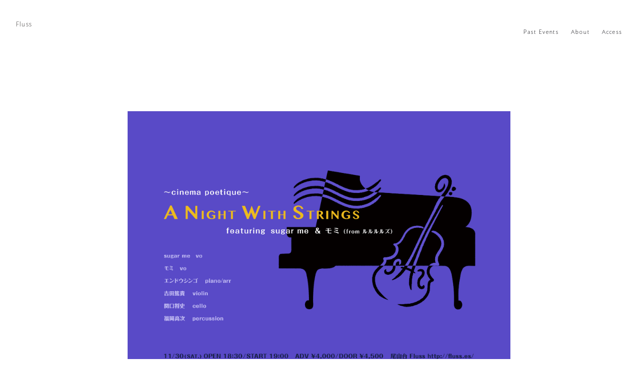

--- FILE ---
content_type: text/html; charset=UTF-8
request_url: https://fluss.es/5785
body_size: 10064
content:
<!DOCTYPE html>
<html dir="ltr" lang="ja" prefix="og: https://ogp.me/ns#" >

<head>
  <meta charset="UTF-8">
  <meta name="viewport" content="width=device-width, initial-scale=1">
  
  <!-- <script src="//typesquare.com/accessor/script/typesquare.js?k-RbJ77vDWw%3D" charset="utf-8"></script> -->
  <link rel="pingback" href="https://fluss.es/system/xmlrpc.php">


  
  
		<!-- All in One SEO 4.6.0 - aioseo.com -->
		<title>A night with strings ~cinema poetique~ | Fluss</title>
		<meta name="robots" content="max-image-preview:large" />
		<link rel="canonical" href="https://fluss.es/5785" />
		<meta name="generator" content="All in One SEO (AIOSEO) 4.6.0" />
		<meta property="og:locale" content="ja_JP" />
		<meta property="og:site_name" content="Fluss" />
		<meta property="og:type" content="article" />
		<meta property="og:title" content="A night with strings ~cinema poetique~ | Fluss" />
		<meta property="og:url" content="https://fluss.es/5785" />
		<meta property="og:image" content="https://fluss.es/system/wp-content/uploads/2019/10/Anightwithstrings_1015web.jpg" />
		<meta property="og:image:secure_url" content="https://fluss.es/system/wp-content/uploads/2019/10/Anightwithstrings_1015web.jpg" />
		<meta property="og:image:width" content="3821" />
		<meta property="og:image:height" content="2794" />
		<meta property="article:published_time" content="2019-09-30T15:05:07+00:00" />
		<meta property="article:modified_time" content="2020-12-09T09:59:20+00:00" />
		<meta property="article:publisher" content="https://www.facebook.com/pianoatelier.fluss/" />
		<meta name="twitter:card" content="summary" />
		<meta name="twitter:site" content="@atelier_Fluss" />
		<meta name="twitter:title" content="A night with strings ~cinema poetique~ | Fluss" />
		<meta name="twitter:image" content="https://fluss.es/system/wp-content/uploads/2019/10/Anightwithstrings_1015web.jpg" />
		<meta name="google" content="nositelinkssearchbox" />
		<script type="application/ld+json" class="aioseo-schema">
			{"@context":"https:\/\/schema.org","@graph":[{"@type":"Article","@id":"https:\/\/fluss.es\/5785#article","name":"A night with strings ~cinema poetique~ | Fluss","headline":"A night with strings  ~cinema poetique~","author":{"@id":"https:\/\/fluss.es\/author\/clockhour#author"},"publisher":{"@id":"https:\/\/fluss.es\/#organization"},"image":{"@type":"ImageObject","url":"https:\/\/fluss.es\/system\/wp-content\/uploads\/2019\/10\/Anightwithstrings_1015web.jpg","width":3821,"height":2794},"datePublished":"2019-10-01T00:05:07+09:00","dateModified":"2020-12-09T18:59:20+09:00","inLanguage":"ja","mainEntityOfPage":{"@id":"https:\/\/fluss.es\/5785#webpage"},"isPartOf":{"@id":"https:\/\/fluss.es\/5785#webpage"},"articleSection":"past-events"},{"@type":"BreadcrumbList","@id":"https:\/\/fluss.es\/5785#breadcrumblist","itemListElement":[{"@type":"ListItem","@id":"https:\/\/fluss.es\/#listItem","position":1,"name":"\u5bb6"}]},{"@type":"Organization","@id":"https:\/\/fluss.es\/#organization","name":"Fluss","url":"https:\/\/fluss.es\/","logo":{"@type":"ImageObject","url":"https:\/\/fluss.es\/system\/wp-content\/uploads\/2016\/05\/cropped-fluss-logo.png","@id":"https:\/\/fluss.es\/5785\/#organizationLogo","width":512,"height":512},"image":{"@id":"https:\/\/fluss.es\/5785\/#organizationLogo"},"sameAs":["https:\/\/www.instagram.com\/atelier_fluss\/","https:\/\/www.youtube.com\/channel\/UCdiCNSG02l_NCdpdZGl4WdQ"]},{"@type":"Person","@id":"https:\/\/fluss.es\/author\/clockhour#author","url":"https:\/\/fluss.es\/author\/clockhour","name":"clockhour"},{"@type":"WebPage","@id":"https:\/\/fluss.es\/5785#webpage","url":"https:\/\/fluss.es\/5785","name":"A night with strings ~cinema poetique~ | Fluss","inLanguage":"ja","isPartOf":{"@id":"https:\/\/fluss.es\/#website"},"breadcrumb":{"@id":"https:\/\/fluss.es\/5785#breadcrumblist"},"author":{"@id":"https:\/\/fluss.es\/author\/clockhour#author"},"creator":{"@id":"https:\/\/fluss.es\/author\/clockhour#author"},"image":{"@type":"ImageObject","url":"https:\/\/fluss.es\/system\/wp-content\/uploads\/2019\/10\/Anightwithstrings_1015web.jpg","@id":"https:\/\/fluss.es\/5785\/#mainImage","width":3821,"height":2794},"primaryImageOfPage":{"@id":"https:\/\/fluss.es\/5785#mainImage"},"datePublished":"2019-10-01T00:05:07+09:00","dateModified":"2020-12-09T18:59:20+09:00"},{"@type":"WebSite","@id":"https:\/\/fluss.es\/#website","url":"https:\/\/fluss.es\/","name":"Fluss","description":"a piano atelier","inLanguage":"ja","publisher":{"@id":"https:\/\/fluss.es\/#organization"}}]}
		</script>
		<!-- All in One SEO -->

<link rel='dns-prefetch' href='//ajax.googleapis.com' />
<link rel="alternate" type="application/rss+xml" title="Fluss &raquo; フィード" href="https://fluss.es/feed" />
<link rel="alternate" type="application/rss+xml" title="Fluss &raquo; コメントフィード" href="https://fluss.es/comments/feed" />
<script type="text/javascript">
/* <![CDATA[ */
window._wpemojiSettings = {"baseUrl":"https:\/\/s.w.org\/images\/core\/emoji\/15.0.3\/72x72\/","ext":".png","svgUrl":"https:\/\/s.w.org\/images\/core\/emoji\/15.0.3\/svg\/","svgExt":".svg","source":{"concatemoji":"https:\/\/fluss.es\/system\/wp-includes\/js\/wp-emoji-release.min.js?ver=6.5.7"}};
/*! This file is auto-generated */
!function(i,n){var o,s,e;function c(e){try{var t={supportTests:e,timestamp:(new Date).valueOf()};sessionStorage.setItem(o,JSON.stringify(t))}catch(e){}}function p(e,t,n){e.clearRect(0,0,e.canvas.width,e.canvas.height),e.fillText(t,0,0);var t=new Uint32Array(e.getImageData(0,0,e.canvas.width,e.canvas.height).data),r=(e.clearRect(0,0,e.canvas.width,e.canvas.height),e.fillText(n,0,0),new Uint32Array(e.getImageData(0,0,e.canvas.width,e.canvas.height).data));return t.every(function(e,t){return e===r[t]})}function u(e,t,n){switch(t){case"flag":return n(e,"\ud83c\udff3\ufe0f\u200d\u26a7\ufe0f","\ud83c\udff3\ufe0f\u200b\u26a7\ufe0f")?!1:!n(e,"\ud83c\uddfa\ud83c\uddf3","\ud83c\uddfa\u200b\ud83c\uddf3")&&!n(e,"\ud83c\udff4\udb40\udc67\udb40\udc62\udb40\udc65\udb40\udc6e\udb40\udc67\udb40\udc7f","\ud83c\udff4\u200b\udb40\udc67\u200b\udb40\udc62\u200b\udb40\udc65\u200b\udb40\udc6e\u200b\udb40\udc67\u200b\udb40\udc7f");case"emoji":return!n(e,"\ud83d\udc26\u200d\u2b1b","\ud83d\udc26\u200b\u2b1b")}return!1}function f(e,t,n){var r="undefined"!=typeof WorkerGlobalScope&&self instanceof WorkerGlobalScope?new OffscreenCanvas(300,150):i.createElement("canvas"),a=r.getContext("2d",{willReadFrequently:!0}),o=(a.textBaseline="top",a.font="600 32px Arial",{});return e.forEach(function(e){o[e]=t(a,e,n)}),o}function t(e){var t=i.createElement("script");t.src=e,t.defer=!0,i.head.appendChild(t)}"undefined"!=typeof Promise&&(o="wpEmojiSettingsSupports",s=["flag","emoji"],n.supports={everything:!0,everythingExceptFlag:!0},e=new Promise(function(e){i.addEventListener("DOMContentLoaded",e,{once:!0})}),new Promise(function(t){var n=function(){try{var e=JSON.parse(sessionStorage.getItem(o));if("object"==typeof e&&"number"==typeof e.timestamp&&(new Date).valueOf()<e.timestamp+604800&&"object"==typeof e.supportTests)return e.supportTests}catch(e){}return null}();if(!n){if("undefined"!=typeof Worker&&"undefined"!=typeof OffscreenCanvas&&"undefined"!=typeof URL&&URL.createObjectURL&&"undefined"!=typeof Blob)try{var e="postMessage("+f.toString()+"("+[JSON.stringify(s),u.toString(),p.toString()].join(",")+"));",r=new Blob([e],{type:"text/javascript"}),a=new Worker(URL.createObjectURL(r),{name:"wpTestEmojiSupports"});return void(a.onmessage=function(e){c(n=e.data),a.terminate(),t(n)})}catch(e){}c(n=f(s,u,p))}t(n)}).then(function(e){for(var t in e)n.supports[t]=e[t],n.supports.everything=n.supports.everything&&n.supports[t],"flag"!==t&&(n.supports.everythingExceptFlag=n.supports.everythingExceptFlag&&n.supports[t]);n.supports.everythingExceptFlag=n.supports.everythingExceptFlag&&!n.supports.flag,n.DOMReady=!1,n.readyCallback=function(){n.DOMReady=!0}}).then(function(){return e}).then(function(){var e;n.supports.everything||(n.readyCallback(),(e=n.source||{}).concatemoji?t(e.concatemoji):e.wpemoji&&e.twemoji&&(t(e.twemoji),t(e.wpemoji)))}))}((window,document),window._wpemojiSettings);
/* ]]> */
</script>
<style id='wp-emoji-styles-inline-css' type='text/css'>

	img.wp-smiley, img.emoji {
		display: inline !important;
		border: none !important;
		box-shadow: none !important;
		height: 1em !important;
		width: 1em !important;
		margin: 0 0.07em !important;
		vertical-align: -0.1em !important;
		background: none !important;
		padding: 0 !important;
	}
</style>
<link rel='stylesheet' id='wp-block-library-css' href='https://fluss.es/system/wp-includes/css/dist/block-library/style.min.css?ver=6.5.7' type='text/css' media='all' />
<style id='classic-theme-styles-inline-css' type='text/css'>
/*! This file is auto-generated */
.wp-block-button__link{color:#fff;background-color:#32373c;border-radius:9999px;box-shadow:none;text-decoration:none;padding:calc(.667em + 2px) calc(1.333em + 2px);font-size:1.125em}.wp-block-file__button{background:#32373c;color:#fff;text-decoration:none}
</style>
<style id='global-styles-inline-css' type='text/css'>
body{--wp--preset--color--black: #000000;--wp--preset--color--cyan-bluish-gray: #abb8c3;--wp--preset--color--white: #ffffff;--wp--preset--color--pale-pink: #f78da7;--wp--preset--color--vivid-red: #cf2e2e;--wp--preset--color--luminous-vivid-orange: #ff6900;--wp--preset--color--luminous-vivid-amber: #fcb900;--wp--preset--color--light-green-cyan: #7bdcb5;--wp--preset--color--vivid-green-cyan: #00d084;--wp--preset--color--pale-cyan-blue: #8ed1fc;--wp--preset--color--vivid-cyan-blue: #0693e3;--wp--preset--color--vivid-purple: #9b51e0;--wp--preset--gradient--vivid-cyan-blue-to-vivid-purple: linear-gradient(135deg,rgba(6,147,227,1) 0%,rgb(155,81,224) 100%);--wp--preset--gradient--light-green-cyan-to-vivid-green-cyan: linear-gradient(135deg,rgb(122,220,180) 0%,rgb(0,208,130) 100%);--wp--preset--gradient--luminous-vivid-amber-to-luminous-vivid-orange: linear-gradient(135deg,rgba(252,185,0,1) 0%,rgba(255,105,0,1) 100%);--wp--preset--gradient--luminous-vivid-orange-to-vivid-red: linear-gradient(135deg,rgba(255,105,0,1) 0%,rgb(207,46,46) 100%);--wp--preset--gradient--very-light-gray-to-cyan-bluish-gray: linear-gradient(135deg,rgb(238,238,238) 0%,rgb(169,184,195) 100%);--wp--preset--gradient--cool-to-warm-spectrum: linear-gradient(135deg,rgb(74,234,220) 0%,rgb(151,120,209) 20%,rgb(207,42,186) 40%,rgb(238,44,130) 60%,rgb(251,105,98) 80%,rgb(254,248,76) 100%);--wp--preset--gradient--blush-light-purple: linear-gradient(135deg,rgb(255,206,236) 0%,rgb(152,150,240) 100%);--wp--preset--gradient--blush-bordeaux: linear-gradient(135deg,rgb(254,205,165) 0%,rgb(254,45,45) 50%,rgb(107,0,62) 100%);--wp--preset--gradient--luminous-dusk: linear-gradient(135deg,rgb(255,203,112) 0%,rgb(199,81,192) 50%,rgb(65,88,208) 100%);--wp--preset--gradient--pale-ocean: linear-gradient(135deg,rgb(255,245,203) 0%,rgb(182,227,212) 50%,rgb(51,167,181) 100%);--wp--preset--gradient--electric-grass: linear-gradient(135deg,rgb(202,248,128) 0%,rgb(113,206,126) 100%);--wp--preset--gradient--midnight: linear-gradient(135deg,rgb(2,3,129) 0%,rgb(40,116,252) 100%);--wp--preset--font-size--small: 13px;--wp--preset--font-size--medium: 20px;--wp--preset--font-size--large: 36px;--wp--preset--font-size--x-large: 42px;--wp--preset--spacing--20: 0.44rem;--wp--preset--spacing--30: 0.67rem;--wp--preset--spacing--40: 1rem;--wp--preset--spacing--50: 1.5rem;--wp--preset--spacing--60: 2.25rem;--wp--preset--spacing--70: 3.38rem;--wp--preset--spacing--80: 5.06rem;--wp--preset--shadow--natural: 6px 6px 9px rgba(0, 0, 0, 0.2);--wp--preset--shadow--deep: 12px 12px 50px rgba(0, 0, 0, 0.4);--wp--preset--shadow--sharp: 6px 6px 0px rgba(0, 0, 0, 0.2);--wp--preset--shadow--outlined: 6px 6px 0px -3px rgba(255, 255, 255, 1), 6px 6px rgba(0, 0, 0, 1);--wp--preset--shadow--crisp: 6px 6px 0px rgba(0, 0, 0, 1);}:where(.is-layout-flex){gap: 0.5em;}:where(.is-layout-grid){gap: 0.5em;}body .is-layout-flex{display: flex;}body .is-layout-flex{flex-wrap: wrap;align-items: center;}body .is-layout-flex > *{margin: 0;}body .is-layout-grid{display: grid;}body .is-layout-grid > *{margin: 0;}:where(.wp-block-columns.is-layout-flex){gap: 2em;}:where(.wp-block-columns.is-layout-grid){gap: 2em;}:where(.wp-block-post-template.is-layout-flex){gap: 1.25em;}:where(.wp-block-post-template.is-layout-grid){gap: 1.25em;}.has-black-color{color: var(--wp--preset--color--black) !important;}.has-cyan-bluish-gray-color{color: var(--wp--preset--color--cyan-bluish-gray) !important;}.has-white-color{color: var(--wp--preset--color--white) !important;}.has-pale-pink-color{color: var(--wp--preset--color--pale-pink) !important;}.has-vivid-red-color{color: var(--wp--preset--color--vivid-red) !important;}.has-luminous-vivid-orange-color{color: var(--wp--preset--color--luminous-vivid-orange) !important;}.has-luminous-vivid-amber-color{color: var(--wp--preset--color--luminous-vivid-amber) !important;}.has-light-green-cyan-color{color: var(--wp--preset--color--light-green-cyan) !important;}.has-vivid-green-cyan-color{color: var(--wp--preset--color--vivid-green-cyan) !important;}.has-pale-cyan-blue-color{color: var(--wp--preset--color--pale-cyan-blue) !important;}.has-vivid-cyan-blue-color{color: var(--wp--preset--color--vivid-cyan-blue) !important;}.has-vivid-purple-color{color: var(--wp--preset--color--vivid-purple) !important;}.has-black-background-color{background-color: var(--wp--preset--color--black) !important;}.has-cyan-bluish-gray-background-color{background-color: var(--wp--preset--color--cyan-bluish-gray) !important;}.has-white-background-color{background-color: var(--wp--preset--color--white) !important;}.has-pale-pink-background-color{background-color: var(--wp--preset--color--pale-pink) !important;}.has-vivid-red-background-color{background-color: var(--wp--preset--color--vivid-red) !important;}.has-luminous-vivid-orange-background-color{background-color: var(--wp--preset--color--luminous-vivid-orange) !important;}.has-luminous-vivid-amber-background-color{background-color: var(--wp--preset--color--luminous-vivid-amber) !important;}.has-light-green-cyan-background-color{background-color: var(--wp--preset--color--light-green-cyan) !important;}.has-vivid-green-cyan-background-color{background-color: var(--wp--preset--color--vivid-green-cyan) !important;}.has-pale-cyan-blue-background-color{background-color: var(--wp--preset--color--pale-cyan-blue) !important;}.has-vivid-cyan-blue-background-color{background-color: var(--wp--preset--color--vivid-cyan-blue) !important;}.has-vivid-purple-background-color{background-color: var(--wp--preset--color--vivid-purple) !important;}.has-black-border-color{border-color: var(--wp--preset--color--black) !important;}.has-cyan-bluish-gray-border-color{border-color: var(--wp--preset--color--cyan-bluish-gray) !important;}.has-white-border-color{border-color: var(--wp--preset--color--white) !important;}.has-pale-pink-border-color{border-color: var(--wp--preset--color--pale-pink) !important;}.has-vivid-red-border-color{border-color: var(--wp--preset--color--vivid-red) !important;}.has-luminous-vivid-orange-border-color{border-color: var(--wp--preset--color--luminous-vivid-orange) !important;}.has-luminous-vivid-amber-border-color{border-color: var(--wp--preset--color--luminous-vivid-amber) !important;}.has-light-green-cyan-border-color{border-color: var(--wp--preset--color--light-green-cyan) !important;}.has-vivid-green-cyan-border-color{border-color: var(--wp--preset--color--vivid-green-cyan) !important;}.has-pale-cyan-blue-border-color{border-color: var(--wp--preset--color--pale-cyan-blue) !important;}.has-vivid-cyan-blue-border-color{border-color: var(--wp--preset--color--vivid-cyan-blue) !important;}.has-vivid-purple-border-color{border-color: var(--wp--preset--color--vivid-purple) !important;}.has-vivid-cyan-blue-to-vivid-purple-gradient-background{background: var(--wp--preset--gradient--vivid-cyan-blue-to-vivid-purple) !important;}.has-light-green-cyan-to-vivid-green-cyan-gradient-background{background: var(--wp--preset--gradient--light-green-cyan-to-vivid-green-cyan) !important;}.has-luminous-vivid-amber-to-luminous-vivid-orange-gradient-background{background: var(--wp--preset--gradient--luminous-vivid-amber-to-luminous-vivid-orange) !important;}.has-luminous-vivid-orange-to-vivid-red-gradient-background{background: var(--wp--preset--gradient--luminous-vivid-orange-to-vivid-red) !important;}.has-very-light-gray-to-cyan-bluish-gray-gradient-background{background: var(--wp--preset--gradient--very-light-gray-to-cyan-bluish-gray) !important;}.has-cool-to-warm-spectrum-gradient-background{background: var(--wp--preset--gradient--cool-to-warm-spectrum) !important;}.has-blush-light-purple-gradient-background{background: var(--wp--preset--gradient--blush-light-purple) !important;}.has-blush-bordeaux-gradient-background{background: var(--wp--preset--gradient--blush-bordeaux) !important;}.has-luminous-dusk-gradient-background{background: var(--wp--preset--gradient--luminous-dusk) !important;}.has-pale-ocean-gradient-background{background: var(--wp--preset--gradient--pale-ocean) !important;}.has-electric-grass-gradient-background{background: var(--wp--preset--gradient--electric-grass) !important;}.has-midnight-gradient-background{background: var(--wp--preset--gradient--midnight) !important;}.has-small-font-size{font-size: var(--wp--preset--font-size--small) !important;}.has-medium-font-size{font-size: var(--wp--preset--font-size--medium) !important;}.has-large-font-size{font-size: var(--wp--preset--font-size--large) !important;}.has-x-large-font-size{font-size: var(--wp--preset--font-size--x-large) !important;}
.wp-block-navigation a:where(:not(.wp-element-button)){color: inherit;}
:where(.wp-block-post-template.is-layout-flex){gap: 1.25em;}:where(.wp-block-post-template.is-layout-grid){gap: 1.25em;}
:where(.wp-block-columns.is-layout-flex){gap: 2em;}:where(.wp-block-columns.is-layout-grid){gap: 2em;}
.wp-block-pullquote{font-size: 1.5em;line-height: 1.6;}
</style>
<link rel='stylesheet' id='contact-form-7-css' href='https://fluss.es/system/wp-content/plugins/contact-form-7/includes/css/styles.css?ver=5.9.3' type='text/css' media='all' />
<script type="text/javascript" src="https://ajax.googleapis.com/ajax/libs/jquery/1.11.0/jquery.min.js" id="jquery-js"></script>
<link rel="https://api.w.org/" href="https://fluss.es/wp-json/" /><link rel="alternate" type="application/json" href="https://fluss.es/wp-json/wp/v2/posts/5785" /><link rel="EditURI" type="application/rsd+xml" title="RSD" href="https://fluss.es/system/xmlrpc.php?rsd" />
<meta name="generator" content="WordPress 6.5.7" />
<link rel='shortlink' href='https://fluss.es/?p=5785' />
<link rel="alternate" type="application/json+oembed" href="https://fluss.es/wp-json/oembed/1.0/embed?url=https%3A%2F%2Ffluss.es%2F5785" />
<link rel="alternate" type="text/xml+oembed" href="https://fluss.es/wp-json/oembed/1.0/embed?url=https%3A%2F%2Ffluss.es%2F5785&#038;format=xml" />
<link rel="icon" href="https://fluss.es/system/wp-content/uploads/2016/05/cropped-icon-32x32.jpg" sizes="32x32" />
<link rel="icon" href="https://fluss.es/system/wp-content/uploads/2016/05/cropped-icon-192x192.jpg" sizes="192x192" />
<link rel="apple-touch-icon" href="https://fluss.es/system/wp-content/uploads/2016/05/cropped-icon-180x180.jpg" />
<meta name="msapplication-TileImage" content="https://fluss.es/system/wp-content/uploads/2016/05/cropped-icon-270x270.jpg" />
		<style type="text/css" id="wp-custom-css">
			ul#sac-messages li{
	font-family:sans-serif;
}

a.s-itto_link figure img{
	opacity:1;
	transition:0.6s;
}

a.s-itto_link figure img:hover{
	opacity:0.7;
}

div.p-caution {
	background-color:#fafafa;
	padding:20px 10px 0px 20px;
margin-bottom:20px;	
	border-radius:2px;
}

.story__category i{
	display:inline-block;
	margin:0 0.2em
}

.wpcf7 form.sent .wpcf7-response-output {
    border-color: #8AA5CC;
}

#reserve{
	margin-top: 20px;
    border-top: solid 1px #eee;
    padding-top: 40px;
	
}

.mt-40
{
	margin-top:40px;
}
.form-textarea{
	height:80px;
	
}		</style>
		<style id="wpforms-css-vars-root">
				:root {
					--wpforms-field-border-radius: 3px;
--wpforms-field-background-color: #ffffff;
--wpforms-field-border-color: rgba( 0, 0, 0, 0.25 );
--wpforms-field-text-color: rgba( 0, 0, 0, 0.7 );
--wpforms-label-color: rgba( 0, 0, 0, 0.85 );
--wpforms-label-sublabel-color: rgba( 0, 0, 0, 0.55 );
--wpforms-label-error-color: #d63637;
--wpforms-button-border-radius: 3px;
--wpforms-button-background-color: #066aab;
--wpforms-button-text-color: #ffffff;
--wpforms-page-break-color: #066aab;
--wpforms-field-size-input-height: 43px;
--wpforms-field-size-input-spacing: 15px;
--wpforms-field-size-font-size: 16px;
--wpforms-field-size-line-height: 19px;
--wpforms-field-size-padding-h: 14px;
--wpforms-field-size-checkbox-size: 16px;
--wpforms-field-size-sublabel-spacing: 5px;
--wpforms-field-size-icon-size: 1;
--wpforms-label-size-font-size: 16px;
--wpforms-label-size-line-height: 19px;
--wpforms-label-size-sublabel-font-size: 14px;
--wpforms-label-size-sublabel-line-height: 17px;
--wpforms-button-size-font-size: 17px;
--wpforms-button-size-height: 41px;
--wpforms-button-size-padding-h: 15px;
--wpforms-button-size-margin-top: 10px;

				}
			</style>
  <script>
    document.getElementsByTagName("html")[0].className += " js";

  </script>

  <link rel='stylesheet' href='https://fluss.es/system/wp-content/themes/fluss/style.css?ver=3' type='text/css' media='all' />

  <!-- browsers not supporting CSS variables -->
  <script>
    if (!('CSS' in window) || !CSS.supports('color', 'var(--color-var)')) {
      var cfStyle = document.getElementById('codyframe');
      if (cfStyle) {
        var href = cfStyle.getAttribute('href');
        href = href.replace('style.css', 'style-fallback.css');
        cfStyle.setAttribute('href', href);
      }
    }

  </script>
  <script type="text/javascript" src="//typesquare.com/3/tsst/script/ja/typesquare.js?k-RbJ77vDWw%3D&fadein=200" charset="utf-8"></script>
  <link href="https://use.fontawesome.com/releases/v5.6.1/css/all.css" rel="stylesheet">

</head>

<body class="post-template-default single single-post postid-5785 single-format-standard">

<script>
  (function(i, s, o, g, r, a, m) {
    i['GoogleAnalyticsObject'] = r;
    i[r] = i[r] || function() {
      (i[r].q = i[r].q || []).push(arguments)
    }, i[r].l = 1 * new Date();
    a = s.createElement(o),
      m = s.getElementsByTagName(o)[0];
    a.async = 1;
    a.src = g;
    m.parentNode.insertBefore(a, m)
  })(window, document, 'script', 'https://www.google-analytics.com/analytics.js', 'ga');

  ga('create', 'UA-77369588-1', 'auto');
  ga('send', 'pageview');

</script>

<header class="header position-fixed js-header ">
  <div class="header__container padding-right-md@md padding-left-md@md container">
    <div class="header__logo">
      <a href="https://fluss.es/" class="text-md">
        Fluss
      </a>
    </div>

    <button class="header__trigger js-header__trigger" aria-label="Toggle menu" aria-expanded="false" aria-controls="header-nav"><i class="header__trigger-icon" aria-hidden="true"></i></button>

    <nav class="header__nav js-header__nav" id="header-nav" role="navigation" aria-label="Main">
      <div class="header__nav-inner">
        <!-- <div class="header__label">Main menu</div> -->
        <ul class="header__list">
          <!--<li class="header__item"><a href="https://fluss.es/events" class="header__link">Events</a></li>-->
          <li class="header__item"><a href="https://fluss.es/past-events" class="header__link">Past Events</a></li>
          <li class="header__item"><a href="https://fluss.es/about" class="header__link">About</a></li>
          <!--<li class="header__item"><a href="https://fluss.es/contact" class="header__link">Contact</a></li>-->
          <li class="header__item"><a href="https://fluss.es/access" class="header__link">Access</a></li>

        </ul>
		  	  <!--<div><p><a href="https://fluss.es/system/wp-content/uploads/2023/12/b2abe34fc3932f806b56641a16b0835c.png" target="_blank">これまでFlussに関わってくださったみなさまへ 2023.12.5</a></p></div>-->
        <div class="header__socials socials text-center">
          <ul class="socials__btns flex flex-center gap-sm flex-wrap">
            <li>
              <a href="https://twitter.com/atelier_fluss" target="_blank" rel="noopener" class="">
                <svg class="icon block" viewBox="0 0 32 32"><title>Follow us on Twitter</title><g><path d="M32,6.1c-1.2,0.5-2.4,0.9-3.8,1c1.4-0.8,2.4-2.1,2.9-3.6c-1.3,0.8-2.7,1.3-4.2,1.6C25.7,3.8,24,3,22.2,3 c-3.6,0-6.6,2.9-6.6,6.6c0,0.5,0.1,1,0.2,1.5C10.3,10.8,5.5,8.2,2.2,4.2c-0.6,1-0.9,2.1-0.9,3.3c0,2.3,1.2,4.3,2.9,5.5 c-1.1,0-2.1-0.3-3-0.8c0,0,0,0.1,0,0.1c0,3.2,2.3,5.8,5.3,6.4c-0.6,0.1-1.1,0.2-1.7,0.2c-0.4,0-0.8,0-1.2-0.1 c0.8,2.6,3.3,4.5,6.1,4.6c-2.2,1.8-5.1,2.8-8.2,2.8c-0.5,0-1.1,0-1.6-0.1C2.9,27.9,6.4,29,10.1,29c12.1,0,18.7-10,18.7-18.7 c0-0.3,0-0.6,0-0.8C30,8.5,31.1,7.4,32,6.1z"></path></g></svg>
              </a>
            </li>
            <li>
              <a href="https://www.facebook.com/pianoatelier.fluss/" target="_blank" rel="noopener" class="">
                <svg class="icon block" viewBox="0 0 32 32"><title>Follow us on Facebook</title><path d="M32,16A16,16,0,1,0,13.5,31.806V20.625H9.438V16H13.5V12.475c0-4.01,2.389-6.225,6.043-6.225a24.644,24.644,0,0,1,3.582.312V10.5H21.107A2.312,2.312,0,0,0,18.5,13v3h4.438l-.71,4.625H18.5V31.806A16,16,0,0,0,32,16Z"></path></svg>
              </a>
            </li>
            <li>
              <a href="https://www.youtube.com/channel/UCdiCNSG02l_NCdpdZGl4WdQ" target="_blank" rel="noopener" class="">
                <svg class="icon block" viewBox="0 0 32 32"><title>Follow us on Youtube</title><path d="M31.7,9.6c0,0-0.3-2.2-1.3-3.2c-1.2-1.3-2.6-1.3-3.2-1.4C22.7,4.7,16,4.7,16,4.7h0c0,0-6.7,0-11.2,0.3 c-0.6,0.1-2,0.1-3.2,1.4c-1,1-1.3,3.2-1.3,3.2S0,12.2,0,14.8v2.4c0,2.6,0.3,5.2,0.3,5.2s0.3,2.2,1.3,3.2c1.2,1.3,2.8,1.2,3.5,1.4 C7.7,27.2,16,27.3,16,27.3s6.7,0,11.2-0.3c0.6-0.1,2-0.1,3.2-1.4c1-1,1.3-3.2,1.3-3.2s0.3-2.6,0.3-5.2v-2.4 C32,12.2,31.7,9.6,31.7,9.6z M12.7,20.2l0-9l8.6,4.5L12.7,20.2z"></path></svg>
              </a>
            </li>
            <li>
              <a href="https://www.instagram.com/atelier_fluss/" target="_blank" rel="noopener" class="">
                <svg class="icon block" viewBox="0 0 32 32"><title>Follow us on Instagram</title><path d="M16,3.7c4,0,4.479.015,6.061.087a6.426,6.426,0,0,1,4.51,1.639,6.426,6.426,0,0,1,1.639,4.51C28.282,11.521,28.3,12,28.3,16s-.015,4.479-.087,6.061a6.426,6.426,0,0,1-1.639,4.51,6.425,6.425,0,0,1-4.51,1.639c-1.582.072-2.056.087-6.061.087s-4.479-.015-6.061-.087a6.426,6.426,0,0,1-4.51-1.639,6.425,6.425,0,0,1-1.639-4.51C3.718,20.479,3.7,20.005,3.7,16s.015-4.479.087-6.061a6.426,6.426,0,0,1,1.639-4.51A6.426,6.426,0,0,1,9.939,3.79C11.521,3.718,12,3.7,16,3.7M16,1c-4.073,0-4.584.017-6.185.09a8.974,8.974,0,0,0-6.3,2.427,8.971,8.971,0,0,0-2.427,6.3C1.017,11.416,1,11.927,1,16s.017,4.584.09,6.185a8.974,8.974,0,0,0,2.427,6.3,8.971,8.971,0,0,0,6.3,2.427c1.6.073,2.112.09,6.185.09s4.584-.017,6.185-.09a8.974,8.974,0,0,0,6.3-2.427,8.971,8.971,0,0,0,2.427-6.3c.073-1.6.09-2.112.09-6.185s-.017-4.584-.09-6.185a8.974,8.974,0,0,0-2.427-6.3,8.971,8.971,0,0,0-6.3-2.427C20.584,1.017,20.073,1,16,1Z"></path><path d="M16,8.3A7.7,7.7,0,1,0,23.7,16,7.7,7.7,0,0,0,16,8.3ZM16,21a5,5,0,1,1,5-5A5,5,0,0,1,16,21Z"></path><circle cx="24.007" cy="7.993" r="1.8"></circle></svg>
              </a>
            </li>
          </ul>
        </div>
      </div>
    </nav>
  </div>
</header>

<div class="padding-y-xxxxxl margin-bottom-xxxl">
  <div class="container max-width-adaptive-sm">
    <article class="story">
      <div class="story__img">
        <figure class="">
          <img class="" src="https://fluss.es/system/wp-content/uploads/2019/10/Anightwithstrings_1015web.jpg" alt="A night with strings  ~cinema poetique~">
        </figure>
      </div>

      <div class="story__content">
                <div class="margin-bottom-md">
                    <p class="story__meta"><time>2019.11.30</time></p>
                  </div>

        <div class="text-component margin-bottom-lg">
          <h1 class="story__title">A night with strings  ~cinema poetique~</h1>
        </div>

        <p>作曲家エンドウシンゴ企画のA night with strings。</p>
<p>記念すべき第一回はゲストに、アコースティックな楽曲と澄んだヴォーカルが人気のシンガーソングライター sugar meと、新作も話題の良質なジャパニーズポップスを継承するバンド、ルルルルズのモミを迎え、ピュアでナチュラルな歌声をストリングスとピアノに載せて、一夜限りのプレミアムなライブをお届けします。</p>
<p>オリジナル曲に加え、映画音楽やジャズのスタンダード曲など、普段は聞けないカバーなども披露。晩秋の夜を、クラシカルな大人の装いで彩ります。</p>
<p>エンドウシンゴpresents<br />
A night with strings ~cinema poetique~<br />
featuring sugar me &amp;モミ（from ルルルルズ）</p>
<p>出演 :<br />
sugar me (vo)<br />
モミ (vo)<br />
エンドウシンゴ( ap, arr)<br />
吉田篤貴(violin)<br />
関口将史 (cello)<br />
福岡高次 (percussion)</p>
<p>日程 : 2019年11月30日(土)<br />
時間 : OPEN 18:30/ START 19:00<br />
料金 : 前売り￥4,000/当日￥4,500</p>
<p><a class="read-more" href="https://t.livepocket.jp/e/nightwithstrings" target="_blank" rel="noopener noreferrer">詳しくはこちらから</a></p>
<p>※全席自由<br />
※お一人様4枚まで<br />
※入場は先着順となります。</p>
<p>sugar me<br />
<a href="http://www.sugar-me.com/" target="_blank" rel="noopener noreferrer">http://www.sugar-me.com/</a></p>
<p>ルルルルズ<br />
<a href="https://www.rourourourous.com/" target="_blank" rel="noopener noreferrer">https://www.rourourourous.com/</a></p>
<p>エンドウシンゴ<br />
<a href="https://endoshingo.com/" target="_blank" rel="noopener noreferrer">https://endoshingo.com/</a></p>
<p>吉田篤貴<br />
<a href="https://atsuki-violin.com/" target="_blank" rel="noopener noreferrer">https://atsuki-violin.com/</a></p>
<p>関口将史<br />
<a href="https://ja3podmusic.wixsite.com/homepage/masa" target="_blank" rel="noopener noreferrer">https://ja3podmusic.wixsite.com/homepage/masa</a></p>
<p>福岡高次<br />
<a href="https://www.instagram.com/takashi_fukuoka_/" target="_blank" rel="noopener noreferrer">https://www.instagram.com/takashi_fukuoka_/</a></p>
        <div class="modal modal--animate-scale flex flex-center bg-contrast-higher bg-opacity-80% padding-md js-modal" id="modal-name-1">
  <div class="modal__content width-100% max-width-sm max-height-100% overflow-auto padding-md bg radius-md shadow-md" role="alertdialog" aria-labelledby="modal-title-3" aria-describedby="modal-description-3">
    <button class="reset modal__close-btn modal__close-btn--inner float-right position-sticky top-0 js-modal__close js-tab-focus">
      <svg class="icon" viewBox="0 0 20 20">
        <title>Close modal window</title>
        <g fill="none" stroke="currentColor" stroke-miterlimit="10" stroke-width="2" stroke-linecap="round" stroke-linejoin="round">
          <line x1="3" y1="3" x2="17" y2="17" />
          <line x1="17" y1="3" x2="3" y2="17" />
        </g>
      </svg>
    </button>

    <div class="">
      <h2 id="modal-title-3"></h2>

      <p id="modal-description-3"></p>
    </div>
  </div>

</div>
      </div>
    </article>
    <div class="margin-top-xxxxl">
      <p class="text-right">
                <a class="link-fx-3 color-contrast-higher" href="https://fluss.es/past-events">
          <span>Past Events</span>
          <svg class="icon" viewBox="0 0 12 12" aria-hidden="true" fill="none" stroke="currentColor" stroke-linecap="round" stroke-linejoin="round"><line x1="9" y1="6" x2="3.5" y2="11.5"/><line x1="3.5" y1="0.5" x2="9" y2="6"/></svg>
        </a>
              </p>
    </div>
  </div>
</div>

<footer class="main-footer padding-top-lg border-top border-contrast-lower padding-bottom-xl">
  <div class="container padding-right-md@md">
    <div class="grid gap-lg">
      <div class="col-6 col-2@md">
        <a href="#0" class="main-footer__logo">
          <img src="https://fluss.es/system/wp-content/themes/fluss/assets/img/fluss.svg" alt="">
        </a>
      </div>

      <div class="col-6 col-2@md">
        <!--
        <a href="#0" class="main-footer__sub-logo"><img class="main-footer__sub-logo-image" src="https://fluss.es/system/wp-content/themes/fluss/assets/img/pianoschool2.gif" alt=""><p class="text-xs">yoko komatsu piano school</p></a>-->
      </div>

      <div class="col-12 col-8@md flex@md flex-column@md justify-between@md items-end@md">
        <div class="flex items-center gap-xs gap-xs@md">
          <a href="https://twitter.com/atelier_fluss" target="_blank" rel="noopener" class="main-footer__social">
            <svg class="icon block" viewBox="0 0 32 32"><title>Follow us on Twitter</title><g><path d="M32,6.1c-1.2,0.5-2.4,0.9-3.8,1c1.4-0.8,2.4-2.1,2.9-3.6c-1.3,0.8-2.7,1.3-4.2,1.6C25.7,3.8,24,3,22.2,3 c-3.6,0-6.6,2.9-6.6,6.6c0,0.5,0.1,1,0.2,1.5C10.3,10.8,5.5,8.2,2.2,4.2c-0.6,1-0.9,2.1-0.9,3.3c0,2.3,1.2,4.3,2.9,5.5 c-1.1,0-2.1-0.3-3-0.8c0,0,0,0.1,0,0.1c0,3.2,2.3,5.8,5.3,6.4c-0.6,0.1-1.1,0.2-1.7,0.2c-0.4,0-0.8,0-1.2-0.1 c0.8,2.6,3.3,4.5,6.1,4.6c-2.2,1.8-5.1,2.8-8.2,2.8c-0.5,0-1.1,0-1.6-0.1C2.9,27.9,6.4,29,10.1,29c12.1,0,18.7-10,18.7-18.7 c0-0.3,0-0.6,0-0.8C30,8.5,31.1,7.4,32,6.1z"></path></g></svg>
          </a>

          <a href="https://www.facebook.com/pianoatelier.fluss/" target="_blank" rel="noopener" class="main-footer__social">
            <svg class="icon block" viewBox="0 0 32 32"><title>Follow us on Facebook</title><path d="M32,16A16,16,0,1,0,13.5,31.806V20.625H9.438V16H13.5V12.475c0-4.01,2.389-6.225,6.043-6.225a24.644,24.644,0,0,1,3.582.312V10.5H21.107A2.312,2.312,0,0,0,18.5,13v3h4.438l-.71,4.625H18.5V31.806A16,16,0,0,0,32,16Z"></path></svg>
          </a>

          <a href="https://www.youtube.com/channel/UCdiCNSG02l_NCdpdZGl4WdQ" target="_blank" rel="noopener" class="main-footer__social">
            <svg class="icon block" viewBox="0 0 32 32"><title>Follow us on Youtube</title><path d="M31.7,9.6c0,0-0.3-2.2-1.3-3.2c-1.2-1.3-2.6-1.3-3.2-1.4C22.7,4.7,16,4.7,16,4.7h0c0,0-6.7,0-11.2,0.3 c-0.6,0.1-2,0.1-3.2,1.4c-1,1-1.3,3.2-1.3,3.2S0,12.2,0,14.8v2.4c0,2.6,0.3,5.2,0.3,5.2s0.3,2.2,1.3,3.2c1.2,1.3,2.8,1.2,3.5,1.4 C7.7,27.2,16,27.3,16,27.3s6.7,0,11.2-0.3c0.6-0.1,2-0.1,3.2-1.4c1-1,1.3-3.2,1.3-3.2s0.3-2.6,0.3-5.2v-2.4 C32,12.2,31.7,9.6,31.7,9.6z M12.7,20.2l0-9l8.6,4.5L12.7,20.2z"></path></svg>
          </a>

          <a href="https://www.instagram.com/atelier_fluss/" target="_blank" rel="noopener" class="main-footer__social">
            <svg class="icon block" viewBox="0 0 32 32"><title>Follow us on Instagram</title><path d="M16,3.7c4,0,4.479.015,6.061.087a6.426,6.426,0,0,1,4.51,1.639,6.426,6.426,0,0,1,1.639,4.51C28.282,11.521,28.3,12,28.3,16s-.015,4.479-.087,6.061a6.426,6.426,0,0,1-1.639,4.51,6.425,6.425,0,0,1-4.51,1.639c-1.582.072-2.056.087-6.061.087s-4.479-.015-6.061-.087a6.426,6.426,0,0,1-4.51-1.639,6.425,6.425,0,0,1-1.639-4.51C3.718,20.479,3.7,20.005,3.7,16s.015-4.479.087-6.061a6.426,6.426,0,0,1,1.639-4.51A6.426,6.426,0,0,1,9.939,3.79C11.521,3.718,12,3.7,16,3.7M16,1c-4.073,0-4.584.017-6.185.09a8.974,8.974,0,0,0-6.3,2.427,8.971,8.971,0,0,0-2.427,6.3C1.017,11.416,1,11.927,1,16s.017,4.584.09,6.185a8.974,8.974,0,0,0,2.427,6.3,8.971,8.971,0,0,0,6.3,2.427c1.6.073,2.112.09,6.185.09s4.584-.017,6.185-.09a8.974,8.974,0,0,0,6.3-2.427,8.971,8.971,0,0,0,2.427-6.3c.073-1.6.09-2.112.09-6.185s-.017-4.584-.09-6.185a8.974,8.974,0,0,0-2.427-6.3,8.971,8.971,0,0,0-6.3-2.427C20.584,1.017,20.073,1,16,1Z"></path><path d="M16,8.3A7.7,7.7,0,1,0,23.7,16,7.7,7.7,0,0,0,16,8.3ZM16,21a5,5,0,1,1,5-5A5,5,0,0,1,16,21Z"></path><circle cx="24.007" cy="7.993" r="1.8"></circle></svg>
          </a>
        </div>
        <div class="text-sm text-xs@md color-contrast-medium margin-top-sm margin-top-0@md">
          <span>fluss.es © 2016-</span>
        </div>
      </div>
    </div>

  </div>
</footer>

<script type="text/javascript" src="https://fluss.es/system/wp-includes/js/comment-reply.min.js?ver=6.5.7" id="comment-reply-js" async="async" data-wp-strategy="async"></script>
<script type="text/javascript" src="https://fluss.es/system/wp-content/plugins/contact-form-7/includes/swv/js/index.js?ver=5.9.3" id="swv-js"></script>
<script type="text/javascript" id="contact-form-7-js-extra">
/* <![CDATA[ */
var wpcf7 = {"api":{"root":"https:\/\/fluss.es\/wp-json\/","namespace":"contact-form-7\/v1"}};
/* ]]> */
</script>
<script type="text/javascript" src="https://fluss.es/system/wp-content/plugins/contact-form-7/includes/js/index.js?ver=5.9.3" id="contact-form-7-js"></script>
<script type="text/javascript" src="https://fluss.es/system/wp-content/plugins/simple-ajax-chat/resources/sac.php?ver=20240318" id="sac-js"></script>
<script type="text/javascript" src="https://fluss.es/system/wp-content/themes/fluss/assets/js/scripts.min.js?ver=20120206" id="scripts-js"></script>
<script type="text/javascript" src="https://www.google.com/recaptcha/api.js?render=6LcluIQUAAAAADQkn1RG1R6r0M14y0gE3rvxu5nU&amp;ver=3.0" id="google-recaptcha-js"></script>
<script type="text/javascript" src="https://fluss.es/system/wp-includes/js/dist/vendor/wp-polyfill-inert.min.js?ver=3.1.2" id="wp-polyfill-inert-js"></script>
<script type="text/javascript" src="https://fluss.es/system/wp-includes/js/dist/vendor/regenerator-runtime.min.js?ver=0.14.0" id="regenerator-runtime-js"></script>
<script type="text/javascript" src="https://fluss.es/system/wp-includes/js/dist/vendor/wp-polyfill.min.js?ver=3.15.0" id="wp-polyfill-js"></script>
<script type="text/javascript" id="wpcf7-recaptcha-js-extra">
/* <![CDATA[ */
var wpcf7_recaptcha = {"sitekey":"6LcluIQUAAAAADQkn1RG1R6r0M14y0gE3rvxu5nU","actions":{"homepage":"homepage","contactform":"contactform"}};
/* ]]> */
</script>
<script type="text/javascript" src="https://fluss.es/system/wp-content/plugins/contact-form-7/modules/recaptcha/index.js?ver=5.9.3" id="wpcf7-recaptcha-js"></script>

</body>

</html>


--- FILE ---
content_type: text/html; charset=utf-8
request_url: https://www.google.com/recaptcha/api2/anchor?ar=1&k=6LcluIQUAAAAADQkn1RG1R6r0M14y0gE3rvxu5nU&co=aHR0cHM6Ly9mbHVzcy5lczo0NDM.&hl=en&v=PoyoqOPhxBO7pBk68S4YbpHZ&size=invisible&anchor-ms=20000&execute-ms=30000&cb=356px6dqqcx3
body_size: 48928
content:
<!DOCTYPE HTML><html dir="ltr" lang="en"><head><meta http-equiv="Content-Type" content="text/html; charset=UTF-8">
<meta http-equiv="X-UA-Compatible" content="IE=edge">
<title>reCAPTCHA</title>
<style type="text/css">
/* cyrillic-ext */
@font-face {
  font-family: 'Roboto';
  font-style: normal;
  font-weight: 400;
  font-stretch: 100%;
  src: url(//fonts.gstatic.com/s/roboto/v48/KFO7CnqEu92Fr1ME7kSn66aGLdTylUAMa3GUBHMdazTgWw.woff2) format('woff2');
  unicode-range: U+0460-052F, U+1C80-1C8A, U+20B4, U+2DE0-2DFF, U+A640-A69F, U+FE2E-FE2F;
}
/* cyrillic */
@font-face {
  font-family: 'Roboto';
  font-style: normal;
  font-weight: 400;
  font-stretch: 100%;
  src: url(//fonts.gstatic.com/s/roboto/v48/KFO7CnqEu92Fr1ME7kSn66aGLdTylUAMa3iUBHMdazTgWw.woff2) format('woff2');
  unicode-range: U+0301, U+0400-045F, U+0490-0491, U+04B0-04B1, U+2116;
}
/* greek-ext */
@font-face {
  font-family: 'Roboto';
  font-style: normal;
  font-weight: 400;
  font-stretch: 100%;
  src: url(//fonts.gstatic.com/s/roboto/v48/KFO7CnqEu92Fr1ME7kSn66aGLdTylUAMa3CUBHMdazTgWw.woff2) format('woff2');
  unicode-range: U+1F00-1FFF;
}
/* greek */
@font-face {
  font-family: 'Roboto';
  font-style: normal;
  font-weight: 400;
  font-stretch: 100%;
  src: url(//fonts.gstatic.com/s/roboto/v48/KFO7CnqEu92Fr1ME7kSn66aGLdTylUAMa3-UBHMdazTgWw.woff2) format('woff2');
  unicode-range: U+0370-0377, U+037A-037F, U+0384-038A, U+038C, U+038E-03A1, U+03A3-03FF;
}
/* math */
@font-face {
  font-family: 'Roboto';
  font-style: normal;
  font-weight: 400;
  font-stretch: 100%;
  src: url(//fonts.gstatic.com/s/roboto/v48/KFO7CnqEu92Fr1ME7kSn66aGLdTylUAMawCUBHMdazTgWw.woff2) format('woff2');
  unicode-range: U+0302-0303, U+0305, U+0307-0308, U+0310, U+0312, U+0315, U+031A, U+0326-0327, U+032C, U+032F-0330, U+0332-0333, U+0338, U+033A, U+0346, U+034D, U+0391-03A1, U+03A3-03A9, U+03B1-03C9, U+03D1, U+03D5-03D6, U+03F0-03F1, U+03F4-03F5, U+2016-2017, U+2034-2038, U+203C, U+2040, U+2043, U+2047, U+2050, U+2057, U+205F, U+2070-2071, U+2074-208E, U+2090-209C, U+20D0-20DC, U+20E1, U+20E5-20EF, U+2100-2112, U+2114-2115, U+2117-2121, U+2123-214F, U+2190, U+2192, U+2194-21AE, U+21B0-21E5, U+21F1-21F2, U+21F4-2211, U+2213-2214, U+2216-22FF, U+2308-230B, U+2310, U+2319, U+231C-2321, U+2336-237A, U+237C, U+2395, U+239B-23B7, U+23D0, U+23DC-23E1, U+2474-2475, U+25AF, U+25B3, U+25B7, U+25BD, U+25C1, U+25CA, U+25CC, U+25FB, U+266D-266F, U+27C0-27FF, U+2900-2AFF, U+2B0E-2B11, U+2B30-2B4C, U+2BFE, U+3030, U+FF5B, U+FF5D, U+1D400-1D7FF, U+1EE00-1EEFF;
}
/* symbols */
@font-face {
  font-family: 'Roboto';
  font-style: normal;
  font-weight: 400;
  font-stretch: 100%;
  src: url(//fonts.gstatic.com/s/roboto/v48/KFO7CnqEu92Fr1ME7kSn66aGLdTylUAMaxKUBHMdazTgWw.woff2) format('woff2');
  unicode-range: U+0001-000C, U+000E-001F, U+007F-009F, U+20DD-20E0, U+20E2-20E4, U+2150-218F, U+2190, U+2192, U+2194-2199, U+21AF, U+21E6-21F0, U+21F3, U+2218-2219, U+2299, U+22C4-22C6, U+2300-243F, U+2440-244A, U+2460-24FF, U+25A0-27BF, U+2800-28FF, U+2921-2922, U+2981, U+29BF, U+29EB, U+2B00-2BFF, U+4DC0-4DFF, U+FFF9-FFFB, U+10140-1018E, U+10190-1019C, U+101A0, U+101D0-101FD, U+102E0-102FB, U+10E60-10E7E, U+1D2C0-1D2D3, U+1D2E0-1D37F, U+1F000-1F0FF, U+1F100-1F1AD, U+1F1E6-1F1FF, U+1F30D-1F30F, U+1F315, U+1F31C, U+1F31E, U+1F320-1F32C, U+1F336, U+1F378, U+1F37D, U+1F382, U+1F393-1F39F, U+1F3A7-1F3A8, U+1F3AC-1F3AF, U+1F3C2, U+1F3C4-1F3C6, U+1F3CA-1F3CE, U+1F3D4-1F3E0, U+1F3ED, U+1F3F1-1F3F3, U+1F3F5-1F3F7, U+1F408, U+1F415, U+1F41F, U+1F426, U+1F43F, U+1F441-1F442, U+1F444, U+1F446-1F449, U+1F44C-1F44E, U+1F453, U+1F46A, U+1F47D, U+1F4A3, U+1F4B0, U+1F4B3, U+1F4B9, U+1F4BB, U+1F4BF, U+1F4C8-1F4CB, U+1F4D6, U+1F4DA, U+1F4DF, U+1F4E3-1F4E6, U+1F4EA-1F4ED, U+1F4F7, U+1F4F9-1F4FB, U+1F4FD-1F4FE, U+1F503, U+1F507-1F50B, U+1F50D, U+1F512-1F513, U+1F53E-1F54A, U+1F54F-1F5FA, U+1F610, U+1F650-1F67F, U+1F687, U+1F68D, U+1F691, U+1F694, U+1F698, U+1F6AD, U+1F6B2, U+1F6B9-1F6BA, U+1F6BC, U+1F6C6-1F6CF, U+1F6D3-1F6D7, U+1F6E0-1F6EA, U+1F6F0-1F6F3, U+1F6F7-1F6FC, U+1F700-1F7FF, U+1F800-1F80B, U+1F810-1F847, U+1F850-1F859, U+1F860-1F887, U+1F890-1F8AD, U+1F8B0-1F8BB, U+1F8C0-1F8C1, U+1F900-1F90B, U+1F93B, U+1F946, U+1F984, U+1F996, U+1F9E9, U+1FA00-1FA6F, U+1FA70-1FA7C, U+1FA80-1FA89, U+1FA8F-1FAC6, U+1FACE-1FADC, U+1FADF-1FAE9, U+1FAF0-1FAF8, U+1FB00-1FBFF;
}
/* vietnamese */
@font-face {
  font-family: 'Roboto';
  font-style: normal;
  font-weight: 400;
  font-stretch: 100%;
  src: url(//fonts.gstatic.com/s/roboto/v48/KFO7CnqEu92Fr1ME7kSn66aGLdTylUAMa3OUBHMdazTgWw.woff2) format('woff2');
  unicode-range: U+0102-0103, U+0110-0111, U+0128-0129, U+0168-0169, U+01A0-01A1, U+01AF-01B0, U+0300-0301, U+0303-0304, U+0308-0309, U+0323, U+0329, U+1EA0-1EF9, U+20AB;
}
/* latin-ext */
@font-face {
  font-family: 'Roboto';
  font-style: normal;
  font-weight: 400;
  font-stretch: 100%;
  src: url(//fonts.gstatic.com/s/roboto/v48/KFO7CnqEu92Fr1ME7kSn66aGLdTylUAMa3KUBHMdazTgWw.woff2) format('woff2');
  unicode-range: U+0100-02BA, U+02BD-02C5, U+02C7-02CC, U+02CE-02D7, U+02DD-02FF, U+0304, U+0308, U+0329, U+1D00-1DBF, U+1E00-1E9F, U+1EF2-1EFF, U+2020, U+20A0-20AB, U+20AD-20C0, U+2113, U+2C60-2C7F, U+A720-A7FF;
}
/* latin */
@font-face {
  font-family: 'Roboto';
  font-style: normal;
  font-weight: 400;
  font-stretch: 100%;
  src: url(//fonts.gstatic.com/s/roboto/v48/KFO7CnqEu92Fr1ME7kSn66aGLdTylUAMa3yUBHMdazQ.woff2) format('woff2');
  unicode-range: U+0000-00FF, U+0131, U+0152-0153, U+02BB-02BC, U+02C6, U+02DA, U+02DC, U+0304, U+0308, U+0329, U+2000-206F, U+20AC, U+2122, U+2191, U+2193, U+2212, U+2215, U+FEFF, U+FFFD;
}
/* cyrillic-ext */
@font-face {
  font-family: 'Roboto';
  font-style: normal;
  font-weight: 500;
  font-stretch: 100%;
  src: url(//fonts.gstatic.com/s/roboto/v48/KFO7CnqEu92Fr1ME7kSn66aGLdTylUAMa3GUBHMdazTgWw.woff2) format('woff2');
  unicode-range: U+0460-052F, U+1C80-1C8A, U+20B4, U+2DE0-2DFF, U+A640-A69F, U+FE2E-FE2F;
}
/* cyrillic */
@font-face {
  font-family: 'Roboto';
  font-style: normal;
  font-weight: 500;
  font-stretch: 100%;
  src: url(//fonts.gstatic.com/s/roboto/v48/KFO7CnqEu92Fr1ME7kSn66aGLdTylUAMa3iUBHMdazTgWw.woff2) format('woff2');
  unicode-range: U+0301, U+0400-045F, U+0490-0491, U+04B0-04B1, U+2116;
}
/* greek-ext */
@font-face {
  font-family: 'Roboto';
  font-style: normal;
  font-weight: 500;
  font-stretch: 100%;
  src: url(//fonts.gstatic.com/s/roboto/v48/KFO7CnqEu92Fr1ME7kSn66aGLdTylUAMa3CUBHMdazTgWw.woff2) format('woff2');
  unicode-range: U+1F00-1FFF;
}
/* greek */
@font-face {
  font-family: 'Roboto';
  font-style: normal;
  font-weight: 500;
  font-stretch: 100%;
  src: url(//fonts.gstatic.com/s/roboto/v48/KFO7CnqEu92Fr1ME7kSn66aGLdTylUAMa3-UBHMdazTgWw.woff2) format('woff2');
  unicode-range: U+0370-0377, U+037A-037F, U+0384-038A, U+038C, U+038E-03A1, U+03A3-03FF;
}
/* math */
@font-face {
  font-family: 'Roboto';
  font-style: normal;
  font-weight: 500;
  font-stretch: 100%;
  src: url(//fonts.gstatic.com/s/roboto/v48/KFO7CnqEu92Fr1ME7kSn66aGLdTylUAMawCUBHMdazTgWw.woff2) format('woff2');
  unicode-range: U+0302-0303, U+0305, U+0307-0308, U+0310, U+0312, U+0315, U+031A, U+0326-0327, U+032C, U+032F-0330, U+0332-0333, U+0338, U+033A, U+0346, U+034D, U+0391-03A1, U+03A3-03A9, U+03B1-03C9, U+03D1, U+03D5-03D6, U+03F0-03F1, U+03F4-03F5, U+2016-2017, U+2034-2038, U+203C, U+2040, U+2043, U+2047, U+2050, U+2057, U+205F, U+2070-2071, U+2074-208E, U+2090-209C, U+20D0-20DC, U+20E1, U+20E5-20EF, U+2100-2112, U+2114-2115, U+2117-2121, U+2123-214F, U+2190, U+2192, U+2194-21AE, U+21B0-21E5, U+21F1-21F2, U+21F4-2211, U+2213-2214, U+2216-22FF, U+2308-230B, U+2310, U+2319, U+231C-2321, U+2336-237A, U+237C, U+2395, U+239B-23B7, U+23D0, U+23DC-23E1, U+2474-2475, U+25AF, U+25B3, U+25B7, U+25BD, U+25C1, U+25CA, U+25CC, U+25FB, U+266D-266F, U+27C0-27FF, U+2900-2AFF, U+2B0E-2B11, U+2B30-2B4C, U+2BFE, U+3030, U+FF5B, U+FF5D, U+1D400-1D7FF, U+1EE00-1EEFF;
}
/* symbols */
@font-face {
  font-family: 'Roboto';
  font-style: normal;
  font-weight: 500;
  font-stretch: 100%;
  src: url(//fonts.gstatic.com/s/roboto/v48/KFO7CnqEu92Fr1ME7kSn66aGLdTylUAMaxKUBHMdazTgWw.woff2) format('woff2');
  unicode-range: U+0001-000C, U+000E-001F, U+007F-009F, U+20DD-20E0, U+20E2-20E4, U+2150-218F, U+2190, U+2192, U+2194-2199, U+21AF, U+21E6-21F0, U+21F3, U+2218-2219, U+2299, U+22C4-22C6, U+2300-243F, U+2440-244A, U+2460-24FF, U+25A0-27BF, U+2800-28FF, U+2921-2922, U+2981, U+29BF, U+29EB, U+2B00-2BFF, U+4DC0-4DFF, U+FFF9-FFFB, U+10140-1018E, U+10190-1019C, U+101A0, U+101D0-101FD, U+102E0-102FB, U+10E60-10E7E, U+1D2C0-1D2D3, U+1D2E0-1D37F, U+1F000-1F0FF, U+1F100-1F1AD, U+1F1E6-1F1FF, U+1F30D-1F30F, U+1F315, U+1F31C, U+1F31E, U+1F320-1F32C, U+1F336, U+1F378, U+1F37D, U+1F382, U+1F393-1F39F, U+1F3A7-1F3A8, U+1F3AC-1F3AF, U+1F3C2, U+1F3C4-1F3C6, U+1F3CA-1F3CE, U+1F3D4-1F3E0, U+1F3ED, U+1F3F1-1F3F3, U+1F3F5-1F3F7, U+1F408, U+1F415, U+1F41F, U+1F426, U+1F43F, U+1F441-1F442, U+1F444, U+1F446-1F449, U+1F44C-1F44E, U+1F453, U+1F46A, U+1F47D, U+1F4A3, U+1F4B0, U+1F4B3, U+1F4B9, U+1F4BB, U+1F4BF, U+1F4C8-1F4CB, U+1F4D6, U+1F4DA, U+1F4DF, U+1F4E3-1F4E6, U+1F4EA-1F4ED, U+1F4F7, U+1F4F9-1F4FB, U+1F4FD-1F4FE, U+1F503, U+1F507-1F50B, U+1F50D, U+1F512-1F513, U+1F53E-1F54A, U+1F54F-1F5FA, U+1F610, U+1F650-1F67F, U+1F687, U+1F68D, U+1F691, U+1F694, U+1F698, U+1F6AD, U+1F6B2, U+1F6B9-1F6BA, U+1F6BC, U+1F6C6-1F6CF, U+1F6D3-1F6D7, U+1F6E0-1F6EA, U+1F6F0-1F6F3, U+1F6F7-1F6FC, U+1F700-1F7FF, U+1F800-1F80B, U+1F810-1F847, U+1F850-1F859, U+1F860-1F887, U+1F890-1F8AD, U+1F8B0-1F8BB, U+1F8C0-1F8C1, U+1F900-1F90B, U+1F93B, U+1F946, U+1F984, U+1F996, U+1F9E9, U+1FA00-1FA6F, U+1FA70-1FA7C, U+1FA80-1FA89, U+1FA8F-1FAC6, U+1FACE-1FADC, U+1FADF-1FAE9, U+1FAF0-1FAF8, U+1FB00-1FBFF;
}
/* vietnamese */
@font-face {
  font-family: 'Roboto';
  font-style: normal;
  font-weight: 500;
  font-stretch: 100%;
  src: url(//fonts.gstatic.com/s/roboto/v48/KFO7CnqEu92Fr1ME7kSn66aGLdTylUAMa3OUBHMdazTgWw.woff2) format('woff2');
  unicode-range: U+0102-0103, U+0110-0111, U+0128-0129, U+0168-0169, U+01A0-01A1, U+01AF-01B0, U+0300-0301, U+0303-0304, U+0308-0309, U+0323, U+0329, U+1EA0-1EF9, U+20AB;
}
/* latin-ext */
@font-face {
  font-family: 'Roboto';
  font-style: normal;
  font-weight: 500;
  font-stretch: 100%;
  src: url(//fonts.gstatic.com/s/roboto/v48/KFO7CnqEu92Fr1ME7kSn66aGLdTylUAMa3KUBHMdazTgWw.woff2) format('woff2');
  unicode-range: U+0100-02BA, U+02BD-02C5, U+02C7-02CC, U+02CE-02D7, U+02DD-02FF, U+0304, U+0308, U+0329, U+1D00-1DBF, U+1E00-1E9F, U+1EF2-1EFF, U+2020, U+20A0-20AB, U+20AD-20C0, U+2113, U+2C60-2C7F, U+A720-A7FF;
}
/* latin */
@font-face {
  font-family: 'Roboto';
  font-style: normal;
  font-weight: 500;
  font-stretch: 100%;
  src: url(//fonts.gstatic.com/s/roboto/v48/KFO7CnqEu92Fr1ME7kSn66aGLdTylUAMa3yUBHMdazQ.woff2) format('woff2');
  unicode-range: U+0000-00FF, U+0131, U+0152-0153, U+02BB-02BC, U+02C6, U+02DA, U+02DC, U+0304, U+0308, U+0329, U+2000-206F, U+20AC, U+2122, U+2191, U+2193, U+2212, U+2215, U+FEFF, U+FFFD;
}
/* cyrillic-ext */
@font-face {
  font-family: 'Roboto';
  font-style: normal;
  font-weight: 900;
  font-stretch: 100%;
  src: url(//fonts.gstatic.com/s/roboto/v48/KFO7CnqEu92Fr1ME7kSn66aGLdTylUAMa3GUBHMdazTgWw.woff2) format('woff2');
  unicode-range: U+0460-052F, U+1C80-1C8A, U+20B4, U+2DE0-2DFF, U+A640-A69F, U+FE2E-FE2F;
}
/* cyrillic */
@font-face {
  font-family: 'Roboto';
  font-style: normal;
  font-weight: 900;
  font-stretch: 100%;
  src: url(//fonts.gstatic.com/s/roboto/v48/KFO7CnqEu92Fr1ME7kSn66aGLdTylUAMa3iUBHMdazTgWw.woff2) format('woff2');
  unicode-range: U+0301, U+0400-045F, U+0490-0491, U+04B0-04B1, U+2116;
}
/* greek-ext */
@font-face {
  font-family: 'Roboto';
  font-style: normal;
  font-weight: 900;
  font-stretch: 100%;
  src: url(//fonts.gstatic.com/s/roboto/v48/KFO7CnqEu92Fr1ME7kSn66aGLdTylUAMa3CUBHMdazTgWw.woff2) format('woff2');
  unicode-range: U+1F00-1FFF;
}
/* greek */
@font-face {
  font-family: 'Roboto';
  font-style: normal;
  font-weight: 900;
  font-stretch: 100%;
  src: url(//fonts.gstatic.com/s/roboto/v48/KFO7CnqEu92Fr1ME7kSn66aGLdTylUAMa3-UBHMdazTgWw.woff2) format('woff2');
  unicode-range: U+0370-0377, U+037A-037F, U+0384-038A, U+038C, U+038E-03A1, U+03A3-03FF;
}
/* math */
@font-face {
  font-family: 'Roboto';
  font-style: normal;
  font-weight: 900;
  font-stretch: 100%;
  src: url(//fonts.gstatic.com/s/roboto/v48/KFO7CnqEu92Fr1ME7kSn66aGLdTylUAMawCUBHMdazTgWw.woff2) format('woff2');
  unicode-range: U+0302-0303, U+0305, U+0307-0308, U+0310, U+0312, U+0315, U+031A, U+0326-0327, U+032C, U+032F-0330, U+0332-0333, U+0338, U+033A, U+0346, U+034D, U+0391-03A1, U+03A3-03A9, U+03B1-03C9, U+03D1, U+03D5-03D6, U+03F0-03F1, U+03F4-03F5, U+2016-2017, U+2034-2038, U+203C, U+2040, U+2043, U+2047, U+2050, U+2057, U+205F, U+2070-2071, U+2074-208E, U+2090-209C, U+20D0-20DC, U+20E1, U+20E5-20EF, U+2100-2112, U+2114-2115, U+2117-2121, U+2123-214F, U+2190, U+2192, U+2194-21AE, U+21B0-21E5, U+21F1-21F2, U+21F4-2211, U+2213-2214, U+2216-22FF, U+2308-230B, U+2310, U+2319, U+231C-2321, U+2336-237A, U+237C, U+2395, U+239B-23B7, U+23D0, U+23DC-23E1, U+2474-2475, U+25AF, U+25B3, U+25B7, U+25BD, U+25C1, U+25CA, U+25CC, U+25FB, U+266D-266F, U+27C0-27FF, U+2900-2AFF, U+2B0E-2B11, U+2B30-2B4C, U+2BFE, U+3030, U+FF5B, U+FF5D, U+1D400-1D7FF, U+1EE00-1EEFF;
}
/* symbols */
@font-face {
  font-family: 'Roboto';
  font-style: normal;
  font-weight: 900;
  font-stretch: 100%;
  src: url(//fonts.gstatic.com/s/roboto/v48/KFO7CnqEu92Fr1ME7kSn66aGLdTylUAMaxKUBHMdazTgWw.woff2) format('woff2');
  unicode-range: U+0001-000C, U+000E-001F, U+007F-009F, U+20DD-20E0, U+20E2-20E4, U+2150-218F, U+2190, U+2192, U+2194-2199, U+21AF, U+21E6-21F0, U+21F3, U+2218-2219, U+2299, U+22C4-22C6, U+2300-243F, U+2440-244A, U+2460-24FF, U+25A0-27BF, U+2800-28FF, U+2921-2922, U+2981, U+29BF, U+29EB, U+2B00-2BFF, U+4DC0-4DFF, U+FFF9-FFFB, U+10140-1018E, U+10190-1019C, U+101A0, U+101D0-101FD, U+102E0-102FB, U+10E60-10E7E, U+1D2C0-1D2D3, U+1D2E0-1D37F, U+1F000-1F0FF, U+1F100-1F1AD, U+1F1E6-1F1FF, U+1F30D-1F30F, U+1F315, U+1F31C, U+1F31E, U+1F320-1F32C, U+1F336, U+1F378, U+1F37D, U+1F382, U+1F393-1F39F, U+1F3A7-1F3A8, U+1F3AC-1F3AF, U+1F3C2, U+1F3C4-1F3C6, U+1F3CA-1F3CE, U+1F3D4-1F3E0, U+1F3ED, U+1F3F1-1F3F3, U+1F3F5-1F3F7, U+1F408, U+1F415, U+1F41F, U+1F426, U+1F43F, U+1F441-1F442, U+1F444, U+1F446-1F449, U+1F44C-1F44E, U+1F453, U+1F46A, U+1F47D, U+1F4A3, U+1F4B0, U+1F4B3, U+1F4B9, U+1F4BB, U+1F4BF, U+1F4C8-1F4CB, U+1F4D6, U+1F4DA, U+1F4DF, U+1F4E3-1F4E6, U+1F4EA-1F4ED, U+1F4F7, U+1F4F9-1F4FB, U+1F4FD-1F4FE, U+1F503, U+1F507-1F50B, U+1F50D, U+1F512-1F513, U+1F53E-1F54A, U+1F54F-1F5FA, U+1F610, U+1F650-1F67F, U+1F687, U+1F68D, U+1F691, U+1F694, U+1F698, U+1F6AD, U+1F6B2, U+1F6B9-1F6BA, U+1F6BC, U+1F6C6-1F6CF, U+1F6D3-1F6D7, U+1F6E0-1F6EA, U+1F6F0-1F6F3, U+1F6F7-1F6FC, U+1F700-1F7FF, U+1F800-1F80B, U+1F810-1F847, U+1F850-1F859, U+1F860-1F887, U+1F890-1F8AD, U+1F8B0-1F8BB, U+1F8C0-1F8C1, U+1F900-1F90B, U+1F93B, U+1F946, U+1F984, U+1F996, U+1F9E9, U+1FA00-1FA6F, U+1FA70-1FA7C, U+1FA80-1FA89, U+1FA8F-1FAC6, U+1FACE-1FADC, U+1FADF-1FAE9, U+1FAF0-1FAF8, U+1FB00-1FBFF;
}
/* vietnamese */
@font-face {
  font-family: 'Roboto';
  font-style: normal;
  font-weight: 900;
  font-stretch: 100%;
  src: url(//fonts.gstatic.com/s/roboto/v48/KFO7CnqEu92Fr1ME7kSn66aGLdTylUAMa3OUBHMdazTgWw.woff2) format('woff2');
  unicode-range: U+0102-0103, U+0110-0111, U+0128-0129, U+0168-0169, U+01A0-01A1, U+01AF-01B0, U+0300-0301, U+0303-0304, U+0308-0309, U+0323, U+0329, U+1EA0-1EF9, U+20AB;
}
/* latin-ext */
@font-face {
  font-family: 'Roboto';
  font-style: normal;
  font-weight: 900;
  font-stretch: 100%;
  src: url(//fonts.gstatic.com/s/roboto/v48/KFO7CnqEu92Fr1ME7kSn66aGLdTylUAMa3KUBHMdazTgWw.woff2) format('woff2');
  unicode-range: U+0100-02BA, U+02BD-02C5, U+02C7-02CC, U+02CE-02D7, U+02DD-02FF, U+0304, U+0308, U+0329, U+1D00-1DBF, U+1E00-1E9F, U+1EF2-1EFF, U+2020, U+20A0-20AB, U+20AD-20C0, U+2113, U+2C60-2C7F, U+A720-A7FF;
}
/* latin */
@font-face {
  font-family: 'Roboto';
  font-style: normal;
  font-weight: 900;
  font-stretch: 100%;
  src: url(//fonts.gstatic.com/s/roboto/v48/KFO7CnqEu92Fr1ME7kSn66aGLdTylUAMa3yUBHMdazQ.woff2) format('woff2');
  unicode-range: U+0000-00FF, U+0131, U+0152-0153, U+02BB-02BC, U+02C6, U+02DA, U+02DC, U+0304, U+0308, U+0329, U+2000-206F, U+20AC, U+2122, U+2191, U+2193, U+2212, U+2215, U+FEFF, U+FFFD;
}

</style>
<link rel="stylesheet" type="text/css" href="https://www.gstatic.com/recaptcha/releases/PoyoqOPhxBO7pBk68S4YbpHZ/styles__ltr.css">
<script nonce="WfwAyJZb0DgcjlwaNScrpg" type="text/javascript">window['__recaptcha_api'] = 'https://www.google.com/recaptcha/api2/';</script>
<script type="text/javascript" src="https://www.gstatic.com/recaptcha/releases/PoyoqOPhxBO7pBk68S4YbpHZ/recaptcha__en.js" nonce="WfwAyJZb0DgcjlwaNScrpg">
      
    </script></head>
<body><div id="rc-anchor-alert" class="rc-anchor-alert"></div>
<input type="hidden" id="recaptcha-token" value="[base64]">
<script type="text/javascript" nonce="WfwAyJZb0DgcjlwaNScrpg">
      recaptcha.anchor.Main.init("[\x22ainput\x22,[\x22bgdata\x22,\x22\x22,\[base64]/[base64]/[base64]/[base64]/[base64]/UltsKytdPUU6KEU8MjA0OD9SW2wrK109RT4+NnwxOTI6KChFJjY0NTEyKT09NTUyOTYmJk0rMTxjLmxlbmd0aCYmKGMuY2hhckNvZGVBdChNKzEpJjY0NTEyKT09NTYzMjA/[base64]/[base64]/[base64]/[base64]/[base64]/[base64]/[base64]\x22,\[base64]\\u003d\x22,\x22w7TDvsOEwpxJAhQ3wqvDtMOBQ2vDjcOZSMOVwr80UMOhU1NZRgzDm8K7WcKkwqfCkMOkYG/CgS3DlWnCpwBYX8OALcO7wozDj8OMwq9ewqpgZnhuPMOuwo0RKsOxSwPCocKEbkLDrjcHVFteNVzCgMK0wpQvBzbCicKCcH7Djg/[base64]/ElvCocKvw6YCw5xew6ckIMKkw5R9w4N/MQPDux7Cj8K/w6Utw704w53Cj8KsNcKbXyfDuMOCFsOMCXrCmsKXDhDDtll0fRPDgwHDu1kze8OFGcKywpnDssK0QsK0wro7w6Q6UmEvwrEhw5DCmsORYsKLw54CwrY9D8K3wqXCjcOlwqcSHcKxw55mwp3CmVLCtsO5w4/CscK/[base64]/[base64]/wo7CnhnCtw8kw7JnNB8uw43DhHtfcFnCoyxjw6fCuzTCg1wNw6xmJ8OHw5nDqzrDosOJw6EgwonCh3dhwo9Pc8OXVsKHbcKtY1nCly1ND30WPcOkLgAOw7vCplHDlMKDw5TCn8KIVjczw7Now70dTko9w5vDtmfCh8KBCnzCiCjCg1/CkMK2JlRjBm41wpDCt8ONGMKDwoLCnsOfJ8KARsOEeALCqsOXEHPChcOiAxhXw7ERZj81wqhowrYoCcOdwrQow6/CusOawoYLSG3CjE9vLi7Djm3DksK/w7rDtcO0AsOLwpjDjn5sw7JDX8Kyw49SfmHCjsKSAsKSwoEXwrVsc0oVEsOUw6HDpMO9RsK3PsOnw4XClDsEwr3Co8KlDcKlHyDDqUU0wprDksKVwpPDscKBw49sFsOLwpo4HMKjSlEfwpfDmR0YdHAYFBDDqm/DujhEcCPCgMO6w7RzdMKxEBl/w7lcasOWwodAw7fCrQE2IsO/wrJ4UcKQwrs1Tk1Sw744wqk2wpLDscKFw6HDm2tOw5Aew4LDuhkMSsOjwrRHasKDFHDClBvDgmYQUcKvTWbCqwpKHcKHIsKcwpnCnSzDkEsxwpcywrt6w4FNw53DrMOFw6/Dp8KPMxTDkjEPdUp6JSUvwr5vwpwxwrx4w458L13CvjjCrMO3wpxCw7Ahw5HDghxDw7vCs3/CmMK2w4jCtQnDry3Ds8KeExVLcMOCw6paw6vCmcOEwppuw6Vew49ydcONw6/CqMK+TGHDk8Ovwq81wpnDshYFwqnDs8KAKQcfBCLDsw5VWcKGCCbDuMOTwpHCoAPDmMKLw6zCkcOrwr4WQMKZWcOGPcOfw6DDnGRrwpZ2wq/[base64]/[base64]/[base64]/w6vCgX3Cu8Krwpp7w7pewr7CmnlJTMKEMFgIwp90w5E/wrfClgNydcK4w6JQwoPDpMO5w4DCpBsrE1XDjMKVwpw7w7TCiyFFBsO+GcOew4Rew7JYPwrDpcK5wrvDoCdgw5HCt2oMw4HDsWcNwqDDv2dZw4FkNG7CsEXDi8KEwp/[base64]/O27Ch8OHw67CkHXDgsOMRsOWG8OGwqscQsKXZD9NNWMBD2zCgk7DkcOzdMO8w6bCmcKefTfCp8KYeQHDl8KCC3l9GsKQQcKiwqvDowzCncK2wqPDisK9wqbDh3gcGjUsw5IZcmLCjsKEw5BqwpQiw5pBw6jDq8K1IDJ/wr5zw7HCslfDo8OEOsKyAcKnwpDCmsK/MFY/wp0CX3sjBMKRwoHCuBPDpMOOwq0udcKhIjUCw77DtXDDpB3CqEXDicOdwoRrc8OKwovCrMK9XcOWw7p3w4bCn3/[base64]/DhiVSw67CmBNXwrTDh2Z3KXBUfsOrw51XR8OXFMKyMMKFGMO2YkcRwqZcDQ3Du8OvwpfDpUDDqA8jwqNXbsOhKMKxw7LDlkBEQcOww4vCsyd1w7LCicOuw6Zxw4XCl8KZBzfCicKUXHM4w6/CjMK3w4gzwrsLw53DriIjwpjCmn9Jw7/[base64]/J8O/DxHCqsKqwofCshTDrMO7wphew5dzR8OrScKtw5DDk8KdSAXCpMO0w7TCh8OAFAnCqnPCvStPwpxhwq/Cn8OcX0XDkgPChsOqMBvCjcOTwpJBD8Ohw405w6kuMC8JU8K+KkzCvMOSw756w5zCu8Kuw7QmBRrDv17CpFJew7M9w79BMywdw7NoYT7DgQUgw57DosKqDw98wo05w6tzw4LCrxjCiiDDlsOOw7/[base64]/[base64]/VsK3wpcywqM6wo12wrHChMKKw6zCsBrDhcO/alLDq8OQO8KpcXXDgzoDwrhRKcKjw6DCvsOvwqx8wp9Uw40yfTbCtUTCggZQwpLDvcOANsO5HH1tw40awqLDtcKFwpDCvMO7w4fCgcOrw5x8w7RsXSMPwodxNMOrw4/CqixvYDo0WcO8wqjDicOlO27DtmPDjFF5BsKUwrDDicKWwrPDvGMuwrfDtcOaLsOiwoUhHDXCi8O4VA8zw6PDiDDCojQMwqM4IlIeF1fDonjCrcKaKjPDqsKswpkMQcOGwoXDm8O4w7/DmsK/wrHCrlXCmFjDscOfckLCicOoXADDn8OuwqHCskbDvsKhHC7CuMKfPMOHwpLCq1bClSB6wqgbKVjDgcOeKcKPXcOJc8OHasKkwocUeVnChArDmcKlAMKtw7fDmATCmjY5w4/CtsKPwqvCh8KCYXfClcK2w4sqLCPCkMKIOFpAWlHDu8OMaS8JNcK1OsK6MMKwwqbCssOjUcODRcOtwpsibHDCtcONwpHCjMOFw6cKwoLCjwZLPsKEAjTCm8OfbC5SwppDwpB+OMKWw5kNw5ZJwoPCqHjDs8Kyd8KgwqdPwqR/w4/[base64]/CoMKvwpzClMKJEMKEWMKlw57DjsOzw7nChAbDt2Ubw47ClS3Ct1Rjw7/ChhdSwrbClEBmwrTCtmfDu2bDgMOKAsO7FcK9ScOtw6I1w4fDvVfCtMOqw6kIw58dNQgOwpJYEHN7w50UwpZVwq0xwoHDgMOlUsKFwq3DhsKMccO+CwcpJsKMBUnDvHrCtWTDnsKtJMK2C8OcwqdMw6LCrhbDvcOowr/DscK8OGo+w6lhwozDscK/w7d9H2w/QMKuayjCvcOQfk7DnMKiScOuE3vCgBQpGcOIw4fDhS7DrcKzUmYAwp5awokHwr5AAFUaw7Vxw4bDukpYAsOWX8KZwpphTW8ROWTCuCEMwpjDoEPDgMKMaFvDjMOTHMO6wpbDqcO9G8OOMcOIGi/CnsOIbzRMw6x+RcKyLcKswqbDpmZIBgnDu0w+w58pw44cP1doH8KGYcOZwow4wr1zw49gXsKhwo5Pw6U0TsKbA8K3woQJw7HDp8KyHxsVKCnChMKMwqLDosObw6DDoMKzwoA5O3rDrMOLRMOtw5LDqQpPR8O+w5EVeEvCkMOWwr/DgjjDncK3PSfDsQLCskxLUsOXPi7DmcO2w54PwqzCkFwWDTAUOsOxwodMRMKsw64VYF3CusKlfWXDiMOiw6ZOw5HCm8KBw7JWew4Pw67CsBtvw5R1WTdkw4nDvMKswpzCtsKDwqZuw4DCvCBCwozDlcKsScOOw5ZoMcOnHx/[base64]/[base64]/DscKrwrbDq8OKPWluwr3CjMKHwqcrF2LDssK2PW/Cg8OiFhPDicO4wocSYsObR8KywrsZd3DDjsOqw43DuwjCtcKAw7LChi3DrsKcwrshSH5jCA11wovDi8K0QBzDulIGbsOIwqxXwrkawqRXC1TDhMOcN0TDr8OSL8O2wrXCrxUzw7/[base64]/Ai/DjsKqwoHDvMOZFWzDv1/[base64]/w6UqfsO8w57CmsOQwqwwDsOhGnjCp0slwpTCuMOefXjDpCBrw5R/[base64]/[base64]/Cs8KsRMKlLDljPMKfdz45K8OnRcKkPVwyQ8KWw77DnMK7DMKrLy9YwqXDmTZWw5LCryfCgMKWw5oNUlbCnsKuHMKKCMOuN8OMHQsSw5UMw7rDqCzDvMOPTW7ChMKDw5PDusKOI8O9B04UScKBw7TCpltheWwdwo/[base64]/CtMKLwovCr0HDuXAgQsKzwpPCmCEHSwN/[base64]/SzbDm8KPbUE+QG1oTMO9UcKUAwhiVSLClsOYScKvIxhIVAlXfBobwrPDjip/F8Otwp/[base64]/DnsOlwpchwoAXwqXDocOPw716I1HDqwRCwqw3w67CjMKMK8KSw5jDhsOrDx5Vwp8tRcO8XTHCokhfSX/CjcK8bBrDucKTw6zDrgpOwp/[base64]/CsinDkgXDq1zDm8OEX0olw7DCqDbDvnkuZS/CjcOgM8OBwpzCs8O9HMOaw7HDgsOXw5MQa0F8FxdtSVwow53DuMKHwqrDiDRxQgIew5PCniBtDsOoDGI/TcKlFg4UeDbDmsO5wooubm7DkkrChk7CksOMBsOIw4FKJ8O2w47DlTzCux/Cvn7DqsKCJxg1wqN3wp7DpgDDqjoJw7lVMTQwe8KRC8OLw5fCusO8flvDj8OrXMOewpQOQMKIw70iw4DDnQEgTsKtZEtqFMOzwqtHw5bCnSvCu2QubVzDrcK9woEiwr7ChFbCqcKKwqVOw4J9J2jCjh5vwq/CjMOWCsOow4xuw4oAesKpJEAMw4TDgBnDm8KIwpkgflh2JUXCiSXCkQIZw67DsjvDlsKRSkbChMKeDFLCrMKcA3AVw7zCvMO/w7bDpMOcAkAZbcKpw7wNLwwgw6Q7OMK/KMKNwr18J8KIABcPYsOVAsKPw5XCgsOVw6AESMKQexzCjsOYNUfCjcK/[base64]/w6YYbcKmw5HDucKBFMKYRsOWwo3DqzMsPwFVw511eQXDnwjDuDBSw5bDuWpsVMOlw4LDucOLwpRaw7HCp09OC8KiUMKZw7x3w7PDpMObwqPCvMKiw4LCpsKyb23CuQJkPsKvPFd2RcONPsKWwozDgMOyYSvCpm/DgSDCohVFwqETw4klD8OjwprDiGImEF1Aw4MEMgNjwpTDgm9Dw7Erw71Uwr9oLcOiZyMXwrHCtEzCi8OswpzCk8O3wrVQGXPCoGY/w4/CscKswrQswoQdwrjDgUvDgw/CocOBVcKtwpxNfQRYR8O4acK8VSRPUGZBX8OmDcO6TsOxw7pdIClbwqvCjMK0esO4EcK/wpDCncKbw6bCq1TDjVRRaMO2eMKZIcOjLsOgBMKbw7MTwpBzwr3Dv8OEZjBMUMKBw7bCvXXDuXlFOsK9PjsDTGPDv3wFPx3DkyzDgMOsw5TCr3JuwonDoWEzRV9Uf8OewqYSw6R0w6JkJUXCsnIpwp1MSU/[base64]/[base64]/[base64]/wopWw75JesOkBDbDiwpVGcKHw70EViZiwpRyHMKrw6xrw6jCqMK/wo8bPcOHwqNdDsKPwpjCs8Kxw6jCsmlOw5rCmWseHcOfd8KkfcO7wpNbwrkgw4lkWVnCosKIKH3Cl8KuF1Jfw57DujIDXS3ChsOQw78uwrQuIid9cMKaw7LDkzzDi8KdXsKlYMK0PcKnfFzCqsOCw5/Dlwp8w4nDpcK2w4fDhS4Ewq7CkMKqwrpMwpNIw63DpmI+Dm7CrMOmWMO8w5dbw5fDoAzCr1EewqdGw4HCr2HDpypMBMOLHW/Dk8KXARHDoyM8PMKdw43Dj8K/A8KnNHNDw5B4CsKfw63DgMKGw4PChcKofR4MwrrCmHVvCsKPwpPCvQY/EB7DjMKNw4Q2w4fDhFZIGcKsw7jCjWHDtxxowrnCgMOEw7TCkMK2w5ZwZsKkcF4HDsOnS1cUBzNtw6PDkwlbw75XwqlBw6HDhSZ1worCpjc3wod6wqR8WAHDisKvwrd1w5ZRIixDw69jw5DDnMK8ICYZI0TDtHPDl8KiwoPDjxwsw4osw5fDti/DgcKTw5HCgkdrw45lw7cPbsKpwp3DvADDuEEfTkZNw67CjQHDmg3CuQNkwqHCjzHCvEsow4QMw6fDvj7Cj8KpasKtwrnDuMOCw5c/RBJMw6pIF8KxwoXCoXPCmcKNw64WwrDCk8K3w43ChCB/wpbDrgwYJ8OxGRl/w7nDq8OZw6XDsxlxZcOED8ORw4dDfsO9NHhqwoogI8Ovw5ZTwpg9wq/CqwQZw4/[base64]/w546wppTwpLCi8ORSXVDVwXCqcKsw5AFw5PChkYVw4J5F8Kmwq7CmsK7OMK0w7XDvcKDw6I6w65YAlBvwr8TDB/CqW3CgMOfME/Dk07CqScdB8OzwqbCo0IBwqjDj8KnfkIsw7/DtsO8JMKNFyvDvTvCvigNwodVahPCq8OLw4ZOenbDg0HDnMOyHh/DpcO6VEV7UMKRbTw9wrTCh8OqY1VVw4B9SXkkw50rWFHDusOcw6IEP8OVw7DCt8O2NgjCpsOCw6XDggXDksOKwoALw6sRfkDCrMK2fMOdYwnDssKZLz3DicO7wrBxCT0mw7J7JkEnZsO9woxzwoDCm8Osw5BYcz/Cq00BwoxWw7tZw59bwr0nwpbCgcKrw7sQeMORHSDDrMOqwqtywqPCnWrDmsO8wqQsJVARw77DpcKNw7VzJghQw4/Cv3HCncOJVMKHwrnCtQZOw5Row6Iiw7jCgcKCw5oBcVzDjW/DtV7Cu8OTZMKAwqZNw5DDocO3eVjCs2HCk3bCrlLCusOUW8Ogc8KnQ1HDusKTw4HCrMO/a8KAw5/[base64]/[base64]/DilHCoMOkworDthg8KVB/woLDkBbCscKCET3CgChXw6TDnSPCo2s4w7RIwpPDhMOtw4VLwpTCtFLDmcOVwoZhSlYiw6olIMKZwq/Ct2nDghbCkTjCnsK9w4kkwrjCg8K/[base64]/U8OfwoIWYsKdNnIYWMKkw7PCrMOXwrjCpMKjw47Ch8ObAGpnJ0fCjMOxE3dCdQQ8WDZbw7TCs8KKBxPDr8OAMWHCkVlOwos7w7/Ct8O/w5sBBsOtwpsgXAbCucKOw41TBTfDm3Zdw7fCjMK3w4/CnS7Dr1fDqsK1wrU2w4wLbAIzw4DCsifCrMK1woBiw5fCosOQaMOHwrZSwo5kwpbDk1XDtcOlOGDDjMO6w4DDucKQW8K0w4VewqgcQXE5GzlSMUHDs1RTwo0Mw6jDr8Oiw6/[base64]/CncOsCcOKwpdPw61MK8Oiw45HwqgaT1h3wpwgw4zCicOzwplQwqrClcOjwp1Hw5DDh3PDoMORwrLDlTsnP8K/wqXDqXBlwp92KcOBwqRQLMKmN29Vw7gdXMObOzolw6Q1w4htwpVfTSBxNRbDgcO5WQDCrTEhw6XDrcKxw6rDsGbDnE/ChMKlw6Epw4HDpEF5GsO9w5cHw5nCvSPDkBjDkMONw6TCnA7CqcOkwpPCvj7DosOPworCusKUwpfDtFsXfsOaw7IEw6bCscO/WWXCt8OgVnjDqR7DnBoMwonDrB3DqnLDmsK4K2nCmMKxw55sX8KyGRMwIyjCqlEyw79WCxzDmEnDjMOow60Fwrdsw5pDNMOzwrVbMsKLw6AsWWMCw6HDkcO9e8OeaDhkw5FsWMKewoF2Ig55w5rDhcO0w6QaZ1zCrsKCM8Oewp3Dn8Kvw7nDgT/[base64]/[base64]/[base64]/[base64]/UwdUJVVJwoXCosKyHkpKfD/DssKtw4pxw6jCmsOvUcONQcK2w6DDkQRLF3LDsCoywp8/[base64]/CtsK9dU4bwo3DssOmwqQ5w6R3w5XDiBLDvMKMw6d+w4dFw4RvwoRWHMK0U2TDncO8wqDDmsO2IcKfw5zDl3YqXMOFfX3Dh1h7f8Kpe8O8w7R0WXJzwqs4worCjcOCZ2bDvsKyNsOmJMOkw4bCnGhTecK3w7BOTW7CjBfCjC/[base64]/woMQQ8KMRcKMDsK2W8KzCTLDvF9dw7Jkwr/Diixdw63CssKrworCpxERfsOTw7U/Tm0Hw5d/[base64]/CmMK7w6dbaMKJw4LDtsK1wqjChiQ5wq1cZCB4SnAHwp0pwp9lwolTKMO1TMO/wqbDuxtlGcOxwpjDsMOhGQJkw73CvA3DjhTCqkLCocKvWCB7F8OoEMOzw6ZJw5/[base64]/CvVAdwphEK8KxWQbDjUPCgMOfw5HDk8KPUcKVwq5jwp3Cn8Ktw60nGsOewqLCoMK9GcK0ZTHDu8OkJw/Dt2ZgCcKNwrXChsOkEMOSWMKMwr3DmljDvhXDqTrDvQDChMKGPTUKw64yw4XDvsKyCVrDiFnCkQsAw6DDrcKQPsOdwr9Dw75bwq7ClsOXS8OAEF/DlsK4w4PDnkXCjWnDrcKgw7VKHcOOaU0cRsKaMsKAKMKTDFQsMsKzwoZuOH3CiMKhbcOuw4lBwpcpczFTw65Dw5DDu8K1bMKtwrAuw6jDm8KBwqzDjGAGUsKswqTDlW/CmsOfw4kOw5hDwrrCnMKIw4LCjw0+w4xQwppLw4LCoR3DmGVfR2d4ScKIwrxXTsOjw7zDt2TDrsObw6sXYsO+TkLCucKuIxEyTRkrwqRiw4dyY1rDk8KyeknDrMKxHURiwrFeCMKKw4LCpSbCi3/CjyrDocK6worCv8KhZMKPSn/Dk21Kw61hQcORw4U3w4YjCcOuBzHCt8Kze8KDw6HDgsKGRwUyVMK5wozDrlNpwpXCpx/CicO8EMO3OCvDgjXDlSLCksOiCDjDhhEuwoRHGBlPYcKKwrg5C8KdwqLCuH3CgS7Dg8KVwq/CpS43w5fCvAR5HMKCwqnDtA7Dnn5bw4LDjGw9wozDgsKgZ8OrRMKTw63CtQFnRyLDgWh/w6I0eR/Cuk0WwqXDmMO/aW1twpB2wpV5wqU0w7MxKcOIf8OLwqNfwpoNW3PDr309OsOVwqvCvhJBwpgrwpLDs8O/G8K+HsO1GGcPwpohwq3CrsOiZMKffmp2FcOrHDrCvF7DtGDDm8O/[base64]/CmMOVwo9iwo4dwrtwAMKiw6bDssOEwoPCrWfChWAnPMKWEcOhKkfCocO7YXcpYcO/e1xJARrCl8OPwpfDgVHDksKHw4ITw4QEwpAewpc3aGrChMODFcOKEcOmKsKYXMKBwpN4w4kYUxUbaWIFw4XDgWPDpmFBwoXDt8OtYAFdIxLCosOOQAR+FMKtHijCqMKFEhstwrp1wpHDhcOHCGHCmDfDqcK+wqjCnsK+NT/DnAnDgVLDgMOZEVzDlRNWEUvClG0fwpTDvcOVUE7DlRYAwoDCvMOZw4vDkMKLal4TcytOGcOdwpx9N8KrEGRgw7Qcw4XCjW/Dr8OXw7Ymc2NdwqBzw6Ftw5TDpE/[base64]/[base64]/CvH88RQd9UcKuw6/Dr8O3fMOGTcOkEMKzJBQrOyxzw4bCssKzNVpuwo/DjnXCpMK9w7jCqX/Do0kHw7ZvwowJEcKhwqDCiH4GwrDDvlnDgcKLBsO9wqk6TcOvCTA8BMO9w69Mwr/DlBrChsOPw57CkMK4wogGw6/[base64]/Drzp3KyYhBMOPZ3ccwrN+b8ODw5phwph3bxUswp8dw4XDmMOdBcOWw7bCpAXDjksKaHTDgcKNEhRpw5vCqTnCpsKDwrQ/VxfDqMOqMEXCn8O/[base64]/w5lHPhjCsE1/MMKDXxYpXcK/w47DshdKf8KodMK3EcOBEmDDugvDr8Obwp3CnsK3wq/[base64]/DhcO8w7Z1wrbDjsKxV3Afwr0ZSsO1UcOnSwjDh3dMwq1GwqvDvMKUP8KdTwkIw6TCplFuw77CucOxwrzCvWsJcAvCgsKAw6V7X0wRLsK8MQFqw6UvwoMkeHLDg8OgWsOEwqdpw6AAwrg6w6QUwpEqw5nColfCiW0/HsOLWBY1ZcOUEsOuEAnCsjEWNVRbOB0MBMKwwp1Gw7oowr3DksOGD8KlFsOyw6fCocOhXE3DksKvw7vDlkQKwplyw73Cl8KxPMKyLMOyPy87wpszTcOFPywSwozDtEHDskhtw69DbBDDlsKVFU99Rj/DmMOVwqEJGsKkw7PCiMO4w6zDjSEFeCfCvMKdwqXDk3wAwo7Dh8O5wp90wofDvsKEw6XCnsKMEm0AwrDChALDoHpiw7jCosK3wohsHMKjw7YPBsKiw7JfNsKNwr/DtsKkMsODM8KWw6XCu1zDmcKHw7wKd8OxMcOsd8OGw4/DvsOjTMOfMBDDqB9/[base64]/CgMK9dMO0w5PDnsONK8K0w6VRA8OERsKBFcKvPH04wrVHwr9jwoFSwpXDunBOwpBpb2TCvH4WwqzDuMOUMiweZ39ZfxLClsOkwr/Dnmt4wq0cGhF/PlZlw7cNWVg0GW8QTnPCgjBlw5HDlyzCj8KZw7jCjl48GWU4wrLDhlvDoMOTw4JZw5ptw5HDkcKGwr8qUw7Cu8KdwoopwrBowrzCqcOHw5rCmU1jXWNSw6pqSC0VBnDDlsKWw6UrbnVJIHotw7/CunbDhVrDgz7CrCnDsMKfbDQRw7PDhQJfw5rCpMOHCS7DvMOIbMK5wrFnW8KXw5xLMC3DqXHDjlnDs0RZwoBOw7kiA8Oxw6kJwpZMLxpBw5bCpi/[base64]/CpcKGeMO/MsKdwqtnwq/DkV3Ct8KDcWwjKBfDq8KxJ8OEwq3DscKmeRXCqzXDr152w7DCicKvw5cJwrHDjk7DpUTDgAljYlInJ8KDe8OOTsOjw5sfwrQGMijDoUkww6FfNljDvcOBwrVYdMK2wokYeB9rwppzw7ofUMOKTSbDmXMQXMOWPCI8RsKFwo4/w7XDnsKBfg7DhxjDtE/Do8OFM1jDmMO4w4DDkTvCrsOiwpDCtTt2w4TDgsOWCRduwpI/w7gNLUnDuRh/[base64]/CrcK+w5vDnk5iacKnw5DDpR5qw4IAwqLCkxQrw4BvFQkqLsOvw4gDwoMhwqwaUFJzw7xtwpIdbWp2D8Ohw6zDlkJ5w4FNSw5PdDHDjsOww49IQ8OOMcOqL8OAAMKRwq7ClQQQw5bCg8OJFcKTw7VGN8O9UT8MDUNowoFqwrl/JcOrNmjDqgEKLMOiwrDDi8OQw7EhGB3Cg8OyTEdWKMKowpjCo8Kpw4LDo8OdwovDpcOHw57CmlNPaMK3wowuSiMIwr/DswHDu8KFw6bDvMO9Q8OJwobCq8KhwqvDjRl6wq8CXcO0wpVBwoJDw7jDssOfMmHCuVTCkQRMwoAVO8KSwo7DvsKcRMOkw4/CssKTw7FpMnHDj8Kwwr/CtsORR3nDu11uwqrDj3B/wo7CjSzCvh1YVmJRZsOMBn1se3bDg2vDrMOLw6rCpsKFV2nDixLCnBM5DDLCkMKDwqpow5F+w61VwrYlMwDDlXbCjcOtScOIesOuQWIPwqHCjE8Ww6vDu3zCgcODb8OsPgHCpMODw63DiMKIw6xXw7/CvcONwrrCr1dhwq1UAXTDkcK3w7fCncKeMSdfOT0+wow9bMKvw5NCCcO/wp/Dg8OZwqLDq8KDw5hhw7DDncOiw458wqlSwqjCow1IfcO4ZVNEw7rDp8OEwpJqw55Gw5TCuGUFfsKgFMKCLEI5PlB0KlYGXAzCpyDDsxDDv8K7wrcyw4DDkcO/WHUCcyR9wqFyI8ODwp3DgcOSwoNdOcKiw6coXsOqwogTdMO+HGHCisKweA/CtcO2B3cnFcOOw55BXDxEA1TCgMOsSG4LLzLChGobw57Cqylawq3CgUPDvCZcw53CrcO7Z0bDg8OpZsOZw5hyY8Omwrp5w4phwrnCrcOxwrEFRyLDjcOGMVUVwr/[base64]/DlsOTNsKhworDrFDCgcOebsKIwpMWLhjDscOfMMOewoh6wqxmw6wSSMK0VExpwpVrwrcrI8K9w6bDoUsKcMOeaDJvwrXDhMOowr4nw58Xw6MDwrDDhMKHZcOgEMOxwoxSwr7CqlrCocOeVERYS8KxDcKtDXMQVD7CmcOcTMKKw5wDAcOGwqsxwpN8wphPVMOTwq/Cn8O0wqkoHcKLZMOBNRXDmMKQw5fDncKfwrnCuXNeWcKiwrzCtmoow4LDu8O/F8OLw47CocOieFhYw47CtxU1woTCqcKYdlE4VMK5ahPDucOCwr3CjBt8GMKLEHTDl8OgaAsIRsOle0tcw7TCu0cuw51LCFzDlMKSwobDnsOYw4DDm8O7fMKTw63CqcKSasO/w7PDtsKnwpHDkQUlJcKfw5PDncODwpd/IRBdM8O0wofDrQpRw5N/w73DhVR6wqHDuF/CmcK5w5nDtMOswoPCisOcZcKQOMKTQ8Kaw75qwpZtw7V7w7PClMKAw4IgZMO0fmfCpD/DiBjDtcKEwprCh3fCosKFLyg0VAvCpxfDrsO9C8KkZ0DCucKYL2I3QMOyd1zClsKoPsOAw6B3YmcWw7zDrsKzw6LDpwssw5vDicKVLMOhHMOlXxnComNwbwnDs3bDqi/[base64]/DmcKwLsKfAmAZwojDhcOwfW/Cv8O9fF/DtRbDphzCtn51B8OvQMKXV8OVw5Q7w706wpTDusK4wqPClyXCj8OUwpgZw6HDh0DChnd+LUVmC2fCmcKlwoVfW8ORwpVEwp5UwqktSsKUw6PCtsO4aBRVLcOdwppHw6LDlydfA8OkRGHCusKnN8K0I8Okw79nw7VhU8O2LMK/IMOrw4DDh8Khw4/CmcOHJyvClMO1wrg8w4jDrWZBw79Qwq/[base64]/[base64]/DjnDCqMOVRcKUwpoCICzCoT7CgcKhw7HDuMKDwoHDlkTCscKtwrkhRMOgecKVaCU0w7dnwocQWHpuE8O/[base64]/w6BWBMOTwp/[base64]/DoTwaTMKgFCAxw5TCnBXCi8OxJcO9Z8Opw67CjcO2dcO0wofCmcK4w5J+cEtWwoXDj8KawrBpe8OWccOkwq5ZeMOpw6FUw6DCicO9c8OLw7/CtMK9CSPDmw/DoMKrwrzCs8KoWAt+K8OPdcOrwrMswoE+DmMbBCtCwq3Ch0zCs8KRfxfClUrClFZuTXjDtCYtBMKYR8OUHmbCrFLDvsKkwoZkwrMRHCvCuMKow5MgAX/Clj3Dt3BiKcOxw5zDgylCw7jCtMOVB105w6nCmcOXbU3Cg0ILw4NeVsKSQ8Kdw5PDk1rDv8KzwpfDv8K+wrtCQcOPwonCrUYGwprDhsORInTChQYNQwfCjl/CqsOZw71CcgjCl23Cq8OwwoZGw5jCjm/DjCxfw4/ClzzChcOgNHAARU7CszjCgMO4wpfDqcKRVWzCt1nDqMO8bcOKw4HCmAJuwpUQfMKmbQ5+U8ONw5AswoXDimdARsKPABh8w5jDrcKawqnDnsKGwr/DvsKPw50oMsK8wq1VwpbCscKUBX8MwoPDn8KNw7rDuMK3e8KqwrYaMGg7w4A/[base64]/DosKxJsOHw53Cg8OYw7TDs0HDl3Z+w69oBsKHwpfCsMK/[base64]/OFXCjUR3KjvDmsOIPjzDvWDDvVl/wr98BzHCqmt2wofDpDhxwojCgsKiwofCuSrDuMOSw48AwqDCicOZwpMlw5x/wrHDmRfCgMOIP04MCsKKHCgiGsOQwr3DjMObw4/CtsK/w4LCh8O+QmDDuMKYwprDu8O+HUotw59YBwlEZcOCPMOGXsKCwoBKwr9PQQ1Kw6/CnUhxwqI0w7HCrDY6worCgMOFworCvyxtcyU4UCjClMKIIjkTwqJgXMKRw6QZWMOPNsK3w6/[base64]/CqRhBZ8KQwpFCaMKRw7hWwo4Iw7UEwrwBTsKjw6jCvMOKw6nDl8KHHx7DtkzCjRLCrw0Qwr/ConAVOsKBw7k8PsK9BQB6CjpcV8OZw5PDosOlw6LCscKFCcOCBTtiN8KkWCg2w5HDscKIw7PCvcO6w7Aew5F8LMO5wpPCjAnDhEUrw74Ew6FkwrXCnB8BEFNkwoNbwrPCoMKabWt8dsO4wp0lG3FAwqx+w4EWU1Ylwo/Ct1DDr1M9ScKSYxzCtMOjanVyKGfDrsOUwrjCozcLVsOvw7vDs2JWD1HCuFTDqUp4wpdtC8OCw7XChcK0WgMyw7rDtXrCnR1lw486w5zCtzkPYAIEwpHCnsKqM8KdDT3Ci2LDk8Kmwr/Dj1NDVcKYQHfDkCbCn8O9woBCfzfCv8KzdR9CJyvDhsOcwqxUw5HDlMOBw4HCqsOtwoHCnSnCl209D19hw6jCvcOZITTDnsOOwo9tw4TDn8OdwqTDkcO1w77CoMK0w7bCh8KRS8OUZcKmw4/CmGkiwq3CgQETJcOVJgdlGMKlw7gPwpJaw4PCocOPOwAlw6xze8KKwoF2w6bDskzDh0DDtlsywqPDm2JZw7cNEEnCnQ7CpsOXFcKYWig/JMKKW8OdblTDpEvCucKRZxXDsMOgwrnCqz8VcMO5b8K9w75zJMOxw63CsE4Tw5jCnMKdDTnCo0/CicOWw7TCjRnCl1h4csKLODnDlEjCvsOQw4YcPMObaws5GsKjw4/CmXHDoMKEBsKHw7LDv8Kuw5gXBxPDs1nDmXtCw7lHw63Ck8KQwrzCi8Otw7PDmDktHsKaShcsakLCvWMlwpjDuQvCsULCn8KiwrViw5gebMKZesOfWcKjw7lCXRHDjcO1w7ZUQMOldB7CrsOpwpnDvsOuCCPCnWcYZsKdwrrCkXPDvC/CghHCq8OeF8Ogw5AlLcOSZVMSCsOBwqjDlcK8wq41ZV3DtcKxw6vCsWfCkhXClVxnIMKldcKFwobCvMOnwo7DhnfDt8KHdsK3Dl/[base64]/[base64]\x22],null,[\x22conf\x22,null,\x226LcluIQUAAAAADQkn1RG1R6r0M14y0gE3rvxu5nU\x22,0,null,null,null,1,[21,125,63,73,95,87,41,43,42,83,102,105,109,121],[1017145,826],0,null,null,null,null,0,null,0,null,700,1,null,0,\[base64]/76lBhnEnQkZnOKMAhnM8xEZ\x22,0,0,null,null,1,null,0,0,null,null,null,0],\x22https://fluss.es:443\x22,null,[3,1,1],null,null,null,1,3600,[\x22https://www.google.com/intl/en/policies/privacy/\x22,\x22https://www.google.com/intl/en/policies/terms/\x22],\x22FkBICgY7j0P4RuPEyUNMyOYOhEgIEHVSpVkEJ637qjY\\u003d\x22,1,0,null,1,1769340345408,0,0,[193,157,220],null,[170,39,232,218,64],\x22RC-6D25WZMTRG4pdA\x22,null,null,null,null,null,\x220dAFcWeA4eWw6-_-IfDmPIxilLzz5YRNHa97BR_7xLhj_om6eVIlUHO4UngY21TZW6smb3pQURMTJOAbyxIu_31vllBY0sYEH8nw\x22,1769423145387]");
    </script></body></html>

--- FILE ---
content_type: application/javascript
request_url: https://fluss.es/system/wp-content/themes/fluss/assets/js/scripts.min.js?ver=20120206
body_size: 6553
content:
function Util(){}function CustomEvent(e,t){t=t||{bubbles:!1,cancelable:!1,detail:void 0};var n=document.createEvent("CustomEvent");return n.initCustomEvent(e,t.bubbles,t.cancelable,t.detail),n}function resetFocusTabsStyle(){window.dispatchEvent(new CustomEvent("initFocusTabs"))}function initGoogleMap(){var e=document.getElementsByClassName("js-google-maps");if(0<e.length)for(var t=0;t<e.length;t++)initContactMap(e[t])}function initContactMap(e){var t=e.getAttribute("data-coordinates").split(","),e=new google.maps.Map(e,{zoom:10,center:{lat:Number(t[0]),lng:Number(t[1])}});new google.maps.Marker({position:{lat:Number(t[0]),lng:Number(t[1])},map:e})}Util.hasClass=function(e,t){return e.classList?e.classList.contains(t):!!e.getAttribute("class").match(new RegExp("(\\s|^)"+t+"(\\s|$)"))},Util.addClass=function(e,t){t=t.split(" ");e.classList?e.classList.add(t[0]):Util.hasClass(e,t[0])||e.setAttribute("class",e.getAttribute("class")+" "+t[0]),1<t.length&&Util.addClass(e,t.slice(1).join(" "))},Util.removeClass=function(e,t){var n=t.split(" ");e.classList?e.classList.remove(n[0]):Util.hasClass(e,n[0])&&(t=new RegExp("(\\s|^)"+n[0]+"(\\s|$)"),e.setAttribute("class",e.getAttribute("class").replace(t," "))),1<n.length&&Util.removeClass(e,n.slice(1).join(" "))},Util.toggleClass=function(e,t,n){n?Util.addClass(e,t):Util.removeClass(e,t)},Util.setAttributes=function(e,t){for(var n in t)e.setAttribute(n,t[n])},Util.getChildrenByClassName=function(e,t){e.children;for(var n=[],i=0;i<e.children.length;i++)Util.hasClass(e.children[i],t)&&n.push(e.children[i]);return n},Util.is=function(e,t){if(t.nodeType)return e===t;for(var n="string"==typeof t?document.querySelectorAll(t):t,i=n.length;i--;)if(n[i]===e)return!0;return!1},Util.setHeight=function(n,e,i,s,a){var o=e-n,l=null,r=function(e){var t=e-(l=l||e);s<t&&(t=s);e=parseInt(t/s*o+n);i.style.height=e+"px",t<s?window.requestAnimationFrame(r):a&&a()};i.style.height=n+"px",window.requestAnimationFrame(r)},Util.scrollTo=function(n,i,s,e){var a=e||window,o=a.scrollTop||document.documentElement.scrollTop,l=null;e||(o=window.scrollY||document.documentElement.scrollTop);var r=function(e){var t=e-(l=l||e);i<t&&(t=i);e=Math.easeInOutQuad(t,o,n-o,i);a.scrollTo(0,e),t<i?window.requestAnimationFrame(r):s&&s()};window.requestAnimationFrame(r)},Util.moveFocus=function(e){(e=e||document.getElementsByTagName("body")[0]).focus(),document.activeElement!==e&&(e.setAttribute("tabindex","-1"),e.focus())},Util.getIndexInArray=function(e,t){return Array.prototype.indexOf.call(e,t)},Util.cssSupports=function(e,t){return"CSS"in window?CSS.supports(e,t):e.replace(/-([a-z])/g,function(e){return e[1].toUpperCase()})in document.body.style},Util.extend=function(){var n={},i=!1,e=0,t=arguments.length;"[object Boolean]"===Object.prototype.toString.call(arguments[0])&&(i=arguments[0],e++);for(;e<t;e++)!function(e){for(var t in e)Object.prototype.hasOwnProperty.call(e,t)&&(i&&"[object Object]"===Object.prototype.toString.call(e[t])?n[t]=extend(!0,n[t],e[t]):n[t]=e[t])}(arguments[e]);return n},Util.osHasReducedMotion=function(){if(!window.matchMedia)return!1;var e=window.matchMedia("(prefers-reduced-motion: reduce)");return!!e&&e.matches},Element.prototype.matches||(Element.prototype.matches=Element.prototype.msMatchesSelector||Element.prototype.webkitMatchesSelector),Element.prototype.closest||(Element.prototype.closest=function(e){var t=this;if(!document.documentElement.contains(t))return null;do{if(t.matches(e))return t}while(null!==(t=t.parentElement||t.parentNode)&&1===t.nodeType);return null}),"function"!=typeof window.CustomEvent&&(CustomEvent.prototype=window.Event.prototype,window.CustomEvent=CustomEvent),Math.easeInOutQuad=function(e,t,n,i){return(e/=i/2)<1?n/2*e*e+t:-n/2*(--e*(e-2)-1)+t},Math.easeInQuart=function(e,t,n,i){return n*(e/=i)*e*e*e+t},Math.easeOutQuart=function(e,t,n,i){return e/=i,-n*(--e*e*e*e-1)+t},Math.easeInOutQuart=function(e,t,n,i){return(e/=i/2)<1?n/2*e*e*e*e+t:-n/2*((e-=2)*e*e*e-2)+t},Math.easeOutElastic=function(e,t,n,i){var s=1.70158,a=.7*i,o=n;return 0==e?t:1==(e/=i)?t+n:(a=a||.3*i,s=o<Math.abs(n)?(o=n,a/4):a/(2*Math.PI)*Math.asin(n/o),o*Math.pow(2,-10*e)*Math.sin((e*i-s)*(2*Math.PI)/a)+n+t)},function(){var i=document.getElementsByClassName("js-tab-focus"),e=!1,t=!1,n=!1;function s(){0<i.length&&(o(!1),window.addEventListener("keydown",a)),window.removeEventListener("mousedown",s),n=!(t=!1)}function a(e){9===e.keyCode&&(o(!0),window.removeEventListener("keydown",a),window.addEventListener("mousedown",s),t=!0)}function o(e){for(var t=e?"":"none",n=0;n<i.length;n++)i[n].style.setProperty("outline",t)}function l(){e?n&&o(t):(e=0<i.length,window.addEventListener("mousedown",s))}l(),window.addEventListener("initFocusTabs",l)}(),function(){function e(e){var t;this.element=e,this.hover=!1,(t=this).element.addEventListener("mouseenter",function(e){t.hover=!0,n(t.element,"from")}),t.element.addEventListener("mouseleave",function(e){t.hover=!1,n(t.element,"to")}),t.element.addEventListener("transitionend",function(e){l(t.element)})}function n(e,t){var n,i,s,a="from"==t?"-out":"",o="from"==t?"":"-out";Util.removeClass(e,"btn-slide-fx-hover"+a),l(e),Util.addClass(e,"btn--slide-fx-"+t+"-"+(n=e,i=event,s=Math.abs(n.getBoundingClientRect().left-i.clientX),a=Math.abs(n.getBoundingClientRect().right-i.clientX),t=Math.abs(n.getBoundingClientRect().top-i.clientY),i=Math.abs(n.getBoundingClientRect().bottom-i.clientY),(s<a?s:a)<(t<i?t:i)?s<a?"left":"right":t<i?"top":"bottom")),setTimeout(function(){Util.addClass(e,"btn-slide-fx-animate")},5),setTimeout(function(){Util.addClass(e,"btn-slide-fx-hover"+o)},10)}function l(e){Util.removeClass(e,"btn--slide-fx-from-left btn--slide-fx-from-right btn--slide-fx-from-bottom btn--slide-fx-from-top btn--slide-fx-to-left btn--slide-fx-to-right btn--slide-fx-to-bottom btn--slide-fx-to-top btn-slide-fx-animate")}var t=document.getElementsByClassName("js-btn--slide-fx");if(0<t.length)for(var i=0;i<t.length;i++)new e(t[i])}(),function(){function e(e){var s;this.element=e,this.btn=this.element.getElementsByClassName("js-confetti-btn__btn"),this.icon=this.element.getElementsByClassName("js-confetti-btn__icon"),this.animating=!1,this.animationClass="confetti-btn--animate",this.positionVariables="--conf-btn-click-",(s=this).btn.length<1||s.icon.length<1||s.btn[0].addEventListener("click",function(e){var t,n,i;s.animating||(s.animating=!0,n=e,e=(t=s).btn[0].getBoundingClientRect(),document.documentElement.style.setProperty(t.positionVariables+"x",n.clientX-e.left+"px"),document.documentElement.style.setProperty(t.positionVariables+"y",n.clientY-e.top+"px"),Util.addClass(s.element,s.animationClass),(i=s).icon[0].addEventListener("animationend",function e(){i.icon[0].removeEventListener("animationend",e),Util.removeClass(i.element,i.animationClass),i.animating=!1}))})}var t=document.getElementsByClassName("js-confetti-btn");if(0<t.length)for(var n=0;n<t.length;n++)new e(t[n])}(),function(){var t,n,i,e,s=document.body,a=document.getElementsByClassName("js-header");function o(){!l(t)&&Util.hasClass(a[0],"header--expanded")&&r(!1)}function l(e){return e.offsetWidth||e.offsetHeight||e.getClientRects().length}function r(e){Util.toggleClass(n,"header__nav--is-visible",e),Util.toggleClass(a[0],"header--expanded",e),Util.toggleClass(s,"overflow-hidden",e),t.setAttribute("aria-expanded",e),e?n.querySelectorAll("[href], input:not([disabled]), button:not([disabled])")[0].focus():i&&(i.focus(),i=!1)}0<a.length&&(t=a[0].getElementsByClassName("js-header__trigger")[0],n=a[0].getElementsByClassName("js-header__nav")[0],i=!1,t.addEventListener("click",function(e){e.preventDefault(),r(!Util.hasClass(n,"header__nav--is-visible"))}),window.addEventListener("keyup",function(e){(e.keyCode&&27==e.keyCode||e.key&&"escape"==e.key.toLowerCase())&&"true"==t.getAttribute("aria-expanded")&&l(t)&&(i=t).click(),(e.keyCode&&9==e.keyCode||e.key&&"tab"==e.key.toLowerCase())&&"true"==t.getAttribute("aria-expanded")&&l(t)&&!document.activeElement.closest(".js-header")&&t.click()}),e=!1,window.addEventListener("resize",function(){clearTimeout(e),e=setTimeout(o,500)}))}(),function(){function e(e){this.element=e,this.triggers=document.querySelectorAll('[aria-controls="'+this.element.getAttribute("id")+'"]'),this.firstFocusable=null,this.lastFocusable=null,this.moveFocusEl=null,this.modalFocus=this.element.getAttribute("data-modal-first-focus")?this.element.querySelector(this.element.getAttribute("data-modal-first-focus")):null,this.selectedTrigger=null,this.preventScrollEl=this.getPreventScrollEl(),this.showClass="modal--is-visible",this.initModal()}function n(e){return e.offsetWidth||e.offsetHeight||e.getClientRects().length}e.prototype.getPreventScrollEl=function(){var e=!1,t=this.element.getAttribute("data-modal-prevent-scroll");return t&&(e=document.querySelector(t)),e},e.prototype.initModal=function(){var t=this;if(this.triggers)for(var e=0;e<this.triggers.length;e++)this.triggers[e].addEventListener("click",function(e){e.preventDefault(),Util.hasClass(t.element,t.showClass)?t.closeModal():(t.selectedTrigger=e.target,t.showModal(),t.initModalEvents())});this.element.addEventListener("openModal",function(e){e.detail&&(t.selectedTrigger=e.detail),t.showModal(),t.initModalEvents()}),this.element.addEventListener("closeModal",function(e){e.detail&&(t.selectedTrigger=e.detail),t.closeModal()}),Util.hasClass(this.element,this.showClass)&&this.initModalEvents()},e.prototype.showModal=function(){var n=this;Util.addClass(this.element,this.showClass),this.getFocusableElements(),this.moveFocusEl&&(this.moveFocusEl.focus(),this.element.addEventListener("transitionend",function e(t){n.moveFocusEl.focus(),n.element.removeEventListener("transitionend",e)})),this.emitModalEvents("modalIsOpen"),this.preventScrollEl&&(this.preventScrollEl.style.overflow="hidden")},e.prototype.closeModal=function(){Util.hasClass(this.element,this.showClass)&&(Util.removeClass(this.element,this.showClass),this.firstFocusable=null,this.lastFocusable=null,this.moveFocusEl=null,this.selectedTrigger&&this.selectedTrigger.focus(),this.cancelModalEvents(),this.emitModalEvents("modalIsClose"),this.preventScrollEl&&(this.preventScrollEl.style.overflow=""))},e.prototype.initModalEvents=function(){this.element.addEventListener("keydown",this),this.element.addEventListener("click",this)},e.prototype.cancelModalEvents=function(){this.element.removeEventListener("keydown",this),this.element.removeEventListener("click",this)},e.prototype.handleEvent=function(e){switch(e.type){case"click":this.initClick(e);case"keydown":this.initKeyDown(e)}},e.prototype.initKeyDown=function(e){e.keyCode&&9==e.keyCode||e.key&&"Tab"==e.key?this.trapFocus(e):(e.keyCode&&13==e.keyCode||e.key&&"Enter"==e.key)&&e.target.closest(".js-modal__close")&&(e.preventDefault(),this.closeModal())},e.prototype.initClick=function(e){(e.target.closest(".js-modal__close")||Util.hasClass(e.target,"js-modal"))&&(e.preventDefault(),this.closeModal())},e.prototype.trapFocus=function(e){this.firstFocusable==document.activeElement&&e.shiftKey&&(e.preventDefault(),this.lastFocusable.focus()),this.lastFocusable!=document.activeElement||e.shiftKey||(e.preventDefault(),this.firstFocusable.focus())},e.prototype.getFocusableElements=function(){var e=this.element.querySelectorAll(i);this.getFirstVisible(e),this.getLastVisible(e),this.getFirstFocusable()},e.prototype.getFirstVisible=function(e){for(var t=0;t<e.length;t++)if(n(e[t])){this.firstFocusable=e[t];break}},e.prototype.getLastVisible=function(e){for(var t=e.length-1;0<=t;t--)if(n(e[t])){this.lastFocusable=e[t];break}},e.prototype.getFirstFocusable=function(){if(this.modalFocus&&Element.prototype.matches)if(this.modalFocus.matches(i))this.moveFocusEl=this.modalFocus;else{this.moveFocusEl=!1;for(var e=this.modalFocus.querySelectorAll(i),t=0;t<e.length;t++)if(n(e[t])){this.moveFocusEl=e[t];break}this.moveFocusEl||(this.moveFocusEl=this.firstFocusable)}else this.moveFocusEl=this.firstFocusable},e.prototype.emitModalEvents=function(e){e=new CustomEvent(e,{detail:this.selectedTrigger});this.element.dispatchEvent(e)};var t=document.getElementsByClassName("js-modal"),i='[href], input:not([disabled]), select:not([disabled]), textarea:not([disabled]), button:not([disabled]), iframe, object, embed, [tabindex]:not([tabindex="-1"]), [contenteditable], audio[controls], video[controls], summary';if(0<t.length){for(var s=[],a=0;a<t.length;a++)s.push(new e(t[a]));window.addEventListener("keydown",function(e){if(e.keyCode&&27==e.keyCode||e.key&&"escape"==e.key.toLowerCase())for(var t=0;t<s.length;t++)s[t].closeModal()})}}(),function(){function e(e){this.element=e,this.password=this.element.getElementsByClassName("js-password__input")[0],this.visibilityBtn=this.element.getElementsByClassName("js-password__btn")[0],this.visibilityClass="password--text-is-visible",this.initPassword()}e.prototype.initPassword=function(){var t=this;this.visibilityBtn.addEventListener("click",function(e){document.activeElement!==t.password&&(e.preventDefault(),t.togglePasswordVisibility())})},e.prototype.togglePasswordVisibility=function(){var e=!Util.hasClass(this.element,this.visibilityClass);Util.toggleClass(this.element,this.visibilityClass,e),e?this.password.setAttribute("type","text"):this.password.setAttribute("type","password")};var t=document.getElementsByClassName("js-password");if(0<t.length)for(var n=0;n<t.length;n++)new e(t[n])}(),function(){var s,a,o,t,l,n,r=document.getElementsByClassName("reveal-fx"),i="IntersectionObserver"in window&&"IntersectionObserverEntry"in window&&"intersectionRatio"in window.IntersectionObserverEntry.prototype;function d(){for(var e=0;e<r.length;e++)n[e]=new IntersectionObserver(function(e,t){var n;e[0].isIntersecting&&(n=e[0].target,n=Util.getIndexInArray(r,n),-1==o.indexOf(n)&&(m(n),o.push(n),v(),a=!1),t.unobserve(e[0].target))},{rootMargin:"0px 0px -"+l[e]+"px 0px"}),n[e].observe(r[e])}function u(){a||(a=!0,window.requestAnimationFrame?window.requestAnimationFrame(e):setTimeout(function(){e()},250))}function e(){s=window.innerHeight,c()}function c(){for(var e,t,n,i=0;i<r.length;i++)e=i,n=t=void 0,-1==o.indexOf(e)&&(t=r[e],n=e,t.getBoundingClientRect().top<=s-l[n]&&(m(e),o.push(e)));v(),a=!1}function m(e){t[e]&&0!=t[e]?setTimeout(function(){Util.addClass(r[e],"reveal-fx--is-visible")},t[e]):Util.addClass(r[e],"reveal-fx--is-visible")}function h(e){return"reveal-fx"!=window.getComputedStyle(e,"::before").getPropertyValue("content").replace(/'|"/g,"")}function v(){r.length>o.length||(window.removeEventListener("load",c),window.removeEventListener("resize",u))}0<r.length&&(!Util.osHasReducedMotion()&&i?h(r[0])?function(){for(var e=0;e<r.length;e++)Util.addClass(r[e],"reveal-fx--is-visible")}():(s=window.innerHeight,a=!1,o=[],t=function(){for(var e=[],t=0;t<r.length;t++)e.push(r[t].getAttribute("data-reveal-fx-delay")?parseInt(r[t].getAttribute("data-reveal-fx-delay")):0);return e}(),l=function(){for(var e=[],t=0;t<r.length;t++)e.push(r[t].getAttribute("data-reveal-fx-delta")?parseInt(r[t].getAttribute("data-reveal-fx-delta")):120);return e}(),window.addEventListener("load",c),window.addEventListener("resize",u),window.addEventListener("restartAll",function(){if(Util.osHasReducedMotion()||!i||h(r[0]))return;r.length<=o.length&&(window.addEventListener("load",c),window.addEventListener("resize",u));for(var e=0;e<n.length;e++)n[e]&&n[e].disconnect();n=[];for(e=0;e<r.length;e++)Util.removeClass(r[e],"reveal-fx--is-visible");o=[],d()}),n=[],d()):function(){for(;r[0];){var e=r[0].getAttribute("class").split(" ").filter(function(e){return 0!==e.lastIndexOf("reveal-fx--",0)});r[0].setAttribute("class",e.join(" ").trim()),Util.removeClass(r[0],"reveal-fx")}}())}(),function(){function e(e){this.element=e,this.delta=[!1,!1],this.dragging=!1,this.intervalId=!1,(e=this).element.addEventListener("mousedown",a.bind(e)),e.element.addEventListener("touchstart",a.bind(e))}function a(e){switch(e.type){case"mousedown":case"touchstart":s=e,(i=this).dragging=!0,function(e){e.element.addEventListener("mousemove",a.bind(e)),e.element.addEventListener("touchmove",a.bind(e)),e.element.addEventListener("mouseup",a.bind(e)),e.element.addEventListener("mouseleave",a.bind(e)),e.element.addEventListener("touchend",a.bind(e))}(i),i.delta=[parseInt(l(s).clientX),parseInt(l(s).clientY)],r(i,"dragStart",i.delta,s.target);break;case"mousemove":case"touchmove":n=e,!void((t=this).dragging&&(window.requestAnimationFrame?t.intervalId=window.requestAnimationFrame(o.bind(t,n)):t.intervalId=setTimeout(function(){o.bind(t,n)},250)));break;case"mouseup":case"mouseleave":case"touchend":!function(e,t){!function(e){e.intervalId&&(window.requestAnimationFrame?window.cancelAnimationFrame(e.intervalId):clearInterval(e.intervalId),e.intervalId=!1),e.element.removeEventListener("mousemove",a.bind(e)),e.element.removeEventListener("touchmove",a.bind(e)),e.element.removeEventListener("mouseup",a.bind(e)),e.element.removeEventListener("mouseleave",a.bind(e)),e.element.removeEventListener("touchend",a.bind(e))}(e);var n,i=parseInt(l(t).clientX),t=parseInt(l(t).clientY);e.delta&&(e.delta[0]||0===e.delta[0])&&(n=d(i-e.delta[0]),30<Math.abs(i-e.delta[0])&&r(e,n<0?"swipeLeft":"swipeRight",[i,t]),e.delta[0]=!1),e.delta&&(e.delta[1]||0===e.delta[1])&&(n=d(t-e.delta[1]),30<Math.abs(t-e.delta[1])&&r(e,n<0?"swipeUp":"swipeDown",[i,t]),e.delta[1]=!1),r(e,"dragEnd",[i,t]),e.dragging=!1}(this,e)}var t,n,i,s}function o(e){r(this,"dragging",[parseInt(l(e).clientX),parseInt(l(e).clientY)])}function l(e){return e.changedTouches?e.changedTouches[0]:e}function r(e,t,n,i){var s=!1;i&&(s=i);s=new CustomEvent(t,{detail:{x:n[0],y:n[1],origin:s}});e.element.dispatchEvent(s)}function d(e){return Math.sign?Math.sign(e):(0<e)-(e<0)||+e}window.SwipeContent=e;var t=document.getElementsByClassName("js-swipe-content");if(0<t.length)for(var n=0;n<t.length;n++)new e(t[n])}(),function(){var i=function(e){var t,n;this.options=(t=i.defaults,(n={}).element=(void 0!==(e=e).element?e:t).element,n.navigation=(void 0!==e.navigation?e:t).navigation,n.autoplay=(void 0!==e.autoplay?e:t).autoplay,n.autoplayInterval=(void 0!==e.autoplayInterval?e:t).autoplayInterval,n.swipe=(void 0!==e.swipe?e:t).swipe,n),this.element=this.options.element,this.items=this.element.getElementsByClassName("js-slideshow__item"),this.controls=this.element.getElementsByClassName("js-slideshow__control"),this.selectedSlide=0,this.autoplayId=!1,this.autoplayPaused=!1,this.navigation=!1,this.navCurrentLabel=!1,this.ariaLive=!1,this.moveFocus=!1,this.animating=!1,this.supportAnimation=Util.cssSupports("transition"),this.animationOff=!Util.hasClass(this.element,"slideshow--transition-fade")&&!Util.hasClass(this.element,"slideshow--transition-slide")&&!Util.hasClass(this.element,"slideshow--transition-prx"),this.animationType=Util.hasClass(this.element,"slideshow--transition-prx")?"prx":"slide",this.animatingClass="slideshow--is-animating",function(e){e.element.getElementsByClassName("slideshow__item--selected").length<1&&Util.addClass(e.items[0],"slideshow__item--selected"),e.selectedSlide=Util.getIndexInArray(e.items,e.element.getElementsByClassName("slideshow__item--selected")[0]);var t=document.createElement("div");Util.setAttributes(t,{class:"sr-only js-slideshow__aria-live","aria-live":"polite","aria-atomic":"true"}),e.element.appendChild(t),e.ariaLive=t}(this),function(t){if(t.options.navigation){if(0==t.element.getElementsByClassName("js-slideshow__navigation").length){var e=document.createElement("ol"),n="",i="slideshow__navigation js-slideshow__navigation";t.items.length<=1&&(i+=" is-hidden"),e.setAttribute("class",i);for(var s=0;s<t.items.length;s++){var a=s==t.selectedSlide?'class="slideshow__nav-item slideshow__nav-item--selected js-slideshow__nav-item"':'class="slideshow__nav-item js-slideshow__nav-item"',o=s==t.selectedSlide?'<span class="sr-only js-slideshow__nav-current-label">Current Item</span>':"";n=n+"<li "+a+'><button class="reset"><span class="sr-only">'+(s+1)+"</span>"+o+"</button></li>"}e.innerHTML=n,t.element.appendChild(e)}t.navCurrentLabel=t.element.getElementsByClassName("js-slideshow__nav-current-label")[0],t.navigation=t.element.getElementsByClassName("js-slideshow__nav-item");e=t.element.getElementsByClassName("js-slideshow__navigation")[0];e.addEventListener("click",function(e){r(t,e,!0)}),e.addEventListener("keyup",function(e){r(t,e,"enter"==e.key.toLowerCase())})}if(0<t.controls.length&&(t.items.length<=1&&(Util.addClass(t.controls[0],"is-hidden"),Util.addClass(t.controls[1],"is-hidden")),t.controls[0].addEventListener("click",function(e){e.preventDefault(),t.showPrev(),u(t)}),t.controls[1].addEventListener("click",function(e){e.preventDefault(),t.showNext(),u(t)})),t.options.swipe&&(new SwipeContent(t.element),t.element.addEventListener("swipeLeft",function(e){t.showNext()}),t.element.addEventListener("swipeRight",function(e){t.showPrev()})),t.options.autoplay&&(t.startAutoplay(),t.element.addEventListener("mouseenter",function(e){t.pauseAutoplay(),t.autoplayPaused=!0}),t.element.addEventListener("focusin",function(e){t.pauseAutoplay(),t.autoplayPaused=!0}),t.element.addEventListener("mouseleave",function(e){t.autoplayPaused=!1,t.startAutoplay()}),t.element.addEventListener("focusout",function(e){t.autoplayPaused=!1,t.startAutoplay()})),e=t.element.getAttribute("id"))for(var l=document.querySelectorAll('[data-controls="'+e+'"]'),s=0;s<l.length;s++)!function(){var n,i;n=t,(i=l[s]).addEventListener("click",function(e){var t=i.getAttribute("data-index");t&&t!=n.selectedSlide+1&&(e.preventDefault(),d(n,t-1,!1))})}();t.element.addEventListener("selectNewItem",function(e){e.detail&&e.detail-1!=t.selectedSlide&&d(t,e.detail-1,!1)})}(this),function(t){for(var e=0;e<t.items.length;e++)!function(e){t.items[e].addEventListener("animationend",function(){s(t,t.items[e])}),t.items[e].addEventListener("transitionend",function(){s(t,t.items[e])})}(e)}(this)};function r(e,t,n){t=Util.hasClass(t.target,"js-slideshow__nav-item")?t.target:t.target.closest(".js-slideshow__nav-item");n&&t&&!Util.hasClass(t,"slideshow__nav-item--selected")&&(e.showItem(Util.getIndexInArray(e.navigation,t)),e.moveFocus=!0,u(e))}function s(e,t){setTimeout(function(){Util.hasClass(t,"slideshow__item--selected")&&(e.moveFocus&&Util.moveFocus(t),a(e,"newItemVisible",e.selectedSlide),e.moveFocus=!1),Util.removeClass(t,"slideshow__item--"+e.animationType+"-out-left slideshow__item--"+e.animationType+"-out-right slideshow__item--"+e.animationType+"-in-left slideshow__item--"+e.animationType+"-in-right"),t.removeAttribute("aria-hidden"),e.animating=!1,Util.removeClass(e.element,e.animatingClass)},100)}function d(e,t,n){if(!(e.items.length<=1||e.animating&&e.supportAnimation)){if(e.animating=!0,Util.addClass(e.element,e.animatingClass),t<0?t=e.items.length-1:t>=e.items.length&&(t=0),n&&Util.hasClass(e.items[t],"is-hidden"))return e.animating=!1,void d(e,t="next"==n?t+1:t-1,n);var i,s;t!=e.selectedSlide?(s=function(e,t,n,i){var s="";s=t?"next"==t?"slideshow__item--"+e.animationType+"-out-right":"slideshow__item--"+e.animationType+"-out-left":i<n?"slideshow__item--"+e.animationType+"-out-left":"slideshow__item--"+e.animationType+"-out-right";return s}(e,n,e.selectedSlide,t),i=function(e,t,n,i){var s="";s=t?"next"==t?"slideshow__item--"+e.animationType+"-in-right":"slideshow__item--"+e.animationType+"-in-left":i<n?"slideshow__item--"+e.animationType+"-in-left":"slideshow__item--"+e.animationType+"-in-right";return s}(e,n,e.selectedSlide,t),e.animationOff||Util.addClass(e.items[e.selectedSlide],s),Util.removeClass(e.items[e.selectedSlide],"slideshow__item--selected"),e.items[e.selectedSlide].setAttribute("aria-hidden","true"),e.animationOff?Util.addClass(e.items[t],"slideshow__item--selected"):Util.addClass(e.items[t],i+" slideshow__item--selected"),n=t,i=(s=e).selectedSlide,s.navigation&&(Util.removeClass(s.navigation[i],"slideshow__nav-item--selected"),Util.addClass(s.navigation[n],"slideshow__nav-item--selected"),s.navCurrentLabel.parentElement.removeChild(s.navCurrentLabel),s.navigation[n].getElementsByTagName("button")[0].appendChild(s.navCurrentLabel)),e.selectedSlide=t,e.pauseAutoplay(),e.startAutoplay(),s=t,(s=(t=e).items[s].getAttribute("data-theme"))?(t.navigation&&t.navigation[0].parentElement.setAttribute("data-theme",s),t.controls[0]&&t.controls[0].parentElement.setAttribute("data-theme",s)):(t.navigation&&t.navigation[0].parentElement.removeAttribute("data-theme"),t.controls[0]&&t.controls[0].parentElement.removeAttribute("data-theme")),a(e,"newItemSelected",e.selectedSlide),e.animationOff&&(e.animating=!1,Util.removeClass(e.element,e.animatingClass))):e.animating=!1}}function a(e,t,n){n=new CustomEvent(t,{detail:n});e.element.dispatchEvent(n)}function u(e){e.ariaLive.innerHTML="Item "+(e.selectedSlide+1)+" of "+e.items.length}i.prototype.showNext=function(){d(this,this.selectedSlide+1,"next")},i.prototype.showPrev=function(){d(this,this.selectedSlide-1,"prev")},i.prototype.showItem=function(e){d(this,e,!1)},i.prototype.startAutoplay=function(){var e=this;!this.options.autoplay||this.autoplayId||this.autoplayPaused||(e.autoplayId=setInterval(function(){e.showNext()},e.options.autoplayInterval))},i.prototype.pauseAutoplay=function(){this.options.autoplay&&(clearInterval(this.autoplayId),this.autoplayId=!1)},i.defaults={element:"",navigation:!0,autoplay:!1,autoplayInterval:5e3,swipe:!1},window.Slideshow=i;var e,t,n,o,l,c=document.getElementsByClassName("js-slideshow");if(0<c.length)for(var m=0;m<c.length;m++)l=o=n=t=void 0,t=!c[e=m].getAttribute("data-navigation")||"off"!=c[e].getAttribute("data-navigation"),n=!(!c[e].getAttribute("data-autoplay")||"on"!=c[e].getAttribute("data-autoplay")),o=c[e].getAttribute("data-autoplay-interval")?c[e].getAttribute("data-autoplay-interval"):5e3,l=!(!c[e].getAttribute("data-swipe")||"on"!=c[e].getAttribute("data-swipe")),new i({element:c[e],navigation:t,autoplay:n,autoplayInterval:o,swipe:l})}();

--- FILE ---
content_type: application/javascript
request_url: https://fluss.es/system/wp-content/plugins/simple-ajax-chat/resources/sac.php?ver=20240318
body_size: 5207
content:
/*
	Simple Ajax Chat > JavaScript
	@ https://wordpress.org/plugins/simple-ajax-chat/
*/

// Fade Anything Technique by Adam Michela
var Fat = { 
	make_hex : function(d,c,a) {
		d = d.toString(16);
		if (d.length == 1) {
			d = '0' + d;
		}
		c = c.toString(16);
		if (c.length == 1) {
			c = '0' + c;
		}
		a = a.toString(16);
		if (a.length == 1) {
			a = '0' + a;
		}
		return '#' + d + c + a;
	},
	fade_all : function() {
		var b = document.getElementsByTagName('*');
		for (var c = 0; c < b.length; c++) {
			var e = b[c];
			var d = /fade-?(\w{3,6})?/.exec(e.className);
			if (d) {
				if (!d[1]) {
					d[1] = '';
				}
				if (e.id) {
					Fat.fade_element(e.id, null, null, '#' + d[1]);
				}
			}
		}
	},
	fade_element : function(m, c, a, o, d) {
		if (!c) {
			c = 30; 
		}
		if (!a) {
			a = 3000;
		}
		if (!o || o == '#') {
			o = '#ffff33';
		}
		if (!d) { 
			d = this.get_bgcolor(m);
		}
		var i = Math.round(c * (a/1000));
		var s = a / i;
		var w = s;
		var j = 0;
		if (o.length < 7) {
			o += o.substr(1, 3);
		}
		if (d.length < 7) {
			d += d.substr(1, 3);
		}
		var n = parseInt(o.substr(1, 2), 16);
		var u = parseInt(o.substr(3, 2), 16);
		var e = parseInt(o.substr(5, 2), 16);
		var f = parseInt(d.substr(1, 2), 16);
		var l = parseInt(d.substr(3, 2), 16);
		var t = parseInt(d.substr(5, 2), 16);
		var k, q, v, p;
		while (j < i) {
			k = Math.floor(n * ((i - j) / i) + f * (j / i));
			q = Math.floor(u * ((i - j) / i) + l * (j / i));
			v = Math.floor(e * ((i - j) / i) + t * (j / i));
			p = this.make_hex(k, q, v);
			setTimeout(Fat.set_bgcolor.bind(null, m, p), w);
			j++;
			w = s * j;
		}
		setTimeout(Fat.set_bgcolor.bind(null, m, d), w);
	}, 
	set_bgcolor : function(d, b) {
		var a = document.getElementById(d);
		a.style.backgroundColor = b;
	},
	get_bgcolor : function(e) {
		var b = document.getElementById(e);
		while(b) {
			var d;
			if (window.getComputedStyle) {
				d = window.getComputedStyle(b, null).getPropertyValue('background-color');
			}
			if (b.currentStyle) {
				d = b.currentStyle.backgroundColor;
			}
			if ((d != '' && d != 'transparent') || b.tagName == 'body') {
				break;
			}
			b = b.parentNode;
		}
		if (d == undefined || d == '' || d == 'transparent') {
			d = '#ffffff';
		}
		var a = d.match(/rgb\s*\(\s*(\d{1,3})\s*,\s*(\d{1,3})\s*,\s*(\d{1,3})\s*\)/);
		if (a) {
			d = this.make_hex(parseInt(a[1]), parseInt(a[2]), parseInt(a[3]));
		}
		return d;
	}
};

// smilies
var smilies = [
	[':\\)',      'icon_smile.gif'], 
	[':\\-\\)',   'icon_smile.gif'], 
	[':D',        'icon_biggrin.gif'], 
	[':\\-D',     'icon_biggrin.gif'], 
	[':grin:',    'icon_biggrin.gif'], 
	[':smile:',   'icon_smile.gif'], 
	[':\\(',      'icon_sad.gif'], 
	[':\\-\\(',   'icon_sad.gif'], 
	[':sad:',     'icon_sad.gif'], 
	[':o',        'icon_surprised.gif'], 
	[':\\-o',     'icon_surprised.gif'], 
	['8o',        'icon_eek.gif'], 
	['8\\-o',     'icon_eek.gif'], 
	['8\\-0',     'icon_eek.gif'], 
	[':eek:',     'icon_surprised.gif'], 
	[':s',        'icon_confused.gif'], 
	[':\\-s',     'icon_confused.gif'], 
	[':lol:',     'icon_lol.gif'], 
	[':cool:',    'icon_cool.gif'], 
	['8\\)',      'icon_cool.gif'], 
	['8\\-\\)',   'icon_cool.gif'], 
	[':x',        'icon_mad.gif'], 
	[':-x',       'icon_mad.gif'], 
	[':mad:',     'icon_mad.gif'], 
	[':p',        'icon_razz.gif'], 
	[':\\-p',     'icon_razz.gif'], 
	[':razz:',    'icon_razz.gif'], 
	[':\\$',      'icon_redface.gif'], 
	[':\\-\\$',   'icon_redface.gif'], 
	[":'\\(",     'icon_cry.gif'], 
	[':evil:',    'icon_evil.gif'], 
	[':twisted:', 'icon_twisted.gif'], 
	[':cry:',     'icon_cry.gif'], 
	[':roll:',    'icon_rolleyes.gif'], 
	[':wink:',    'icon_wink.gif'], 
	[';\\)',      'icon_wink.gif'], 
	[';\\-\\)',   'icon_wink.gif'], 
	[':!:',       'icon_exclaim.gif'], 
	[':\\?',      'icon_question.gif'], 
	[':\\-\\?',   'icon_question.gif'], 
	[':idea:',    'icon_idea.gif'], 
	[':arrow:',   'icon_arrow.gif'], 
	[':\\|',      'icon_neutral.gif'], 
	[':neutral:', 'icon_neutral.gif'], 
	[':\\-\\|',   'icon_neutral.gif'], 
	[':mrgreen:', 'icon_mrgreen.gif']
];

// apply filters
function sac_apply_filters(s) { 
	return filter_smilies(make_links((s))); 
};

// filter smilies
function filter_smilies(s) {
	for (var i = 0; i < smilies.length; i++) {
		var search = smilies[i][0];
		var imgalt = smilies[i][0].replace(/\\/g, '');
		var imgsrc = 'https://fluss.es/system/wp-includes/images/smilies/' + smilies[i][1];
		var replace = '<img src="' + imgsrc + '" class="wp-smiley" border="0" style="border:none;" alt="' + imgalt + '" />';
		re = new RegExp(search, 'gi');
		s = s.replace(re, replace);
	}
	return s;
};

// links
function make_links(s) {
	var re = /((http|https|ftp):\/\/[^ ]*)/gi; 
	text = s.replace(re, '<a rel="external nofollow" href="$1" class="sac-chat-link">&laquo;link&raquo;</a>');
	return text;
};

// sound alerts
var myBox = new Object();
myBox.onInit = function(){};

// Generic onload @ https://www.brothercake.com/site/resources/scripts/onload/
if (typeof window.addEventListener != 'undefined') {
	window.addEventListener('load', initJavaScript, false);
} else {
	if (typeof document.addEventListener != 'undefined') {
		document.addEventListener('load', initJavaScript, false);
	} else {
		if (typeof window.attachEvent != 'undefined') {
			window.attachEvent('onload', initJavaScript);
		}
	}
};

// scroll to position
function scroll_to_position() {
		
	// reverse display disabled
		
};

// get timeout
function get_timeout() {
	
	return 3000;
	
};

// XHTML live Chat by Alexander Kohlhofer

var sac_loadtimes;
var httpReceiveChat;
var httpSendChat;

var get_timeout = get_timeout();
var sac_timeout = get_timeout;
var GetChaturl  = 'https://fluss.es/system/wp-content/plugins/simple-ajax-chat/simple-ajax-chat-core.php?sacGetChat=yes';
var SendChaturl = 'https://fluss.es/system/wp-content/plugins/simple-ajax-chat/simple-ajax-chat-core.php?sacSendChat=yes';

function initJavaScript() {
	
	if (!document.getElementById('sac_chat')) return;
	
	document.forms['sac-form'].elements.sac_chat.setAttribute('autocomplete', 'off');
	
	checkStatus('');
	checkName();
	checkUrl();
	
	sac_loadtimes   = 1;
	httpReceiveChat = getHTTPObject();
	httpSendChat    = getHTTPObject();
	
	setTimeout(receiveChatText, sac_timeout);
	
	var sacUrl = document.getElementById('sac_url');
	if (sacUrl != null) sacUrl.onblur = checkUrl;
	
	document.getElementById('sac_name').onblur        = checkName;
	document.getElementById('sac_chat').onfocus       = function(){ checkStatus('active'); };
	document.getElementById('sac_chat').onblur        = function(){ checkStatus(''); };
	document.getElementById('sac-form').onsubmit      = function(){ return false; };
	document.getElementById('submitchat').onclick     = sendComment;
	document.getElementById('sac-output').onmouseover = function(){
		
		if (sac_loadtimes > 9){
			sac_loadtimes = 1;
			receiveChatText();
		}
		
		sac_timeout = get_timeout;
		
	}
	
	scroll_to_position();
	
};

function receiveChatText() {
	
	sac_lastID = parseInt(document.getElementById('sac_lastID').value) - 1;
	
	if (httpReceiveChat.readyState == 4 || httpReceiveChat.readyState == 0) {
		
		var id    = '&sac_lastID=' + sac_lastID;
		var rand  = '&rand=' + Math.floor(Math.random() * 1000000);
		var nonce = '&sac_nonce_receive=946cc1e433';
		var query = GetChaturl + id + nonce + rand;
		
		httpReceiveChat.open('GET', query, true);
		httpReceiveChat.onreadystatechange = handlehHttpReceiveChat;
		httpReceiveChat.send(null);
		
		sac_loadtimes++;
		if (sac_loadtimes > 9) {
			sac_timeout = sac_timeout * 1.25;
		}
		
	}
	
	// console.log('sac_loadtimes: '+ sac_loadtimes + ', Timeout: ' + sac_timeout);
	
	setTimeout(receiveChatText, sac_timeout);
	
};

// http receive chat
function handlehHttpReceiveChat() {
	if (httpReceiveChat.readyState == 4) { 
		results = httpReceiveChat.responseText.split('---');
		if (results.length > 4) {
			for (i = 0; i < (results.length - 1); i = i + 5) {
				insertNewContent(results[i + 1], results[i + 2], results[i + 3], results[i + 4], results[i]);
				document.getElementById('sac_lastID').value = parseInt(results[i]) + 1;
			}
			sac_timeout = get_timeout;
			sac_loadtimes = 1;
		}
	}
};

// send chat
function sendComment() {
	currentChatText = document.forms['sac-form'].elements.sac_chat.value;
	if (httpSendChat.readyState == 4 || httpSendChat.readyState == 0) {
		if(currentChatText == '' || currentChatText.trim().length === 0) {
			return;
		}
		currentName = document.getElementById('sac_name').value;
		
		var currentUrl = document.getElementById('sac_url');
		if (currentUrl != null) currentUrl = currentUrl.value;
		
		currentNonce   = document.getElementById('sac_nonce').value;
		currentJSNonce = document.getElementById('sac_js_nonce').value;
		
		var n = 'n='  + encodeURIComponent(currentName);
		var c = '&c=' + encodeURIComponent(currentChatText);
		var u = '&u=' + encodeURIComponent(currentUrl);
		var nonce = '&sac_nonce=' + encodeURIComponent(currentNonce);
		var jsnonce = '&sac_js_nonce=' + encodeURIComponent(currentJSNonce);
		
		param = n + c + u + nonce + jsnonce;
		httpSendChat.open('POST', SendChaturl, true);
		httpSendChat.setRequestHeader('Content-Type', 'application/x-www-form-urlencoded');
		httpSendChat.onreadystatechange = receiveChatText;
		httpSendChat.send(param);
		document.forms['sac-form'].elements.sac_chat.value = '';
	}
};

// insert chat
function insertNewContent(liName,liText,lastResponse, liUrl, liId) {
	
	response = document.getElementById('responseTime');
	response.replaceChild(document.createTextNode(lastResponse), response.firstChild);
	insertO = document.getElementById('sac-messages');

	var audio = document.getElementById('TheBox');
	if (audio) audio.play();

	oLi = document.createElement('li');
	oLi.setAttribute('id', 'comment-new' + liId);
	
	// li date
	Date.prototype.date = function() {
		
		var li_date_1 = this.getFullYear();
		var li_date_2 = (((this.getMonth() + 1) < 10) ? '0' : '');
		var li_date_3 = (this.getMonth() + 1);
		var li_date_4 = ((this.getDate() < 10) ? '0' : '');
		var li_date_5 = this.getDate();
		
		return li_date_1 + '-' + li_date_2 + li_date_3 + '-' + li_date_4 + li_date_5;
		
	};
	
	// li time
	Date.prototype.time = function() {
		
		var li_time_1 = ((this.getHours() < 10) ? '0' : '');
		var li_time_2 = this.getHours();
		var li_time_3 = ((this.getMinutes() < 10) ? '0' : '');
		var li_time_4 = this.getMinutes();
		var li_time_5 = ((this.getSeconds() < 10) ? '0' : '');
		var li_time_6 = this.getSeconds();
		
		return li_time_1 + li_time_2 + ':' + li_time_3 + li_time_4 + ':' + li_time_5 + li_time_6;
		
	};
	
	var newDate = new Date();
	var timestamp = newDate.date() + ',' + newDate.time();
	oLi.setAttribute('data-time', timestamp);
	
	oSpan = document.createElement('span');
	oSpan.setAttribute('class', 'sac-chat-name');
	
	// span date
	Date.prototype.today = function() {
		
		var span_date_1 = this.getFullYear();
		var span_date_2 = (((this.getMonth() + 1) < 10) ? '0' : '');
		var span_date_3 = (this.getMonth() + 1);
		var span_date_4 = ((this.getDate() < 10) ? '0' : '');
		var span_date_5 = this.getDate();
		
		return span_date_1 + '/' + span_date_2 + span_date_3 + '/' + span_date_4 + span_date_5;
		
	};
	
	// span time
	Date.prototype.timeNow = function() {
		
		var span_time_1 = ((this.getHours() < 10) ? '0' : '');
		var span_time_2 = this.getHours();
		var span_time_3 = ((this.getMinutes() < 10) ? '0' : '');
		var span_time_4 = this.getMinutes();
		var span_time_5 = ((this.getSeconds() < 10) ? '0' : '');
		var span_time_6 = this.getSeconds();
		
		return span_time_1 + span_time_2 + ':' + span_time_3 + span_time_4 + ':' + span_time_5 + span_time_6;
		
	};
	
	var datetime = 'Posted: ' + newDate.today() + ' @ ' + newDate.timeNow();
	oSpan.setAttribute('title', datetime);
	oName = document.createTextNode(liName);
	
		
	oURL = oName;
	oSpan.appendChild(oURL);
	
		
	name_class = liName.replace(/[\s\.\#\(\)]+/g,'-');
	
	oLi.className = 'sac-chat-message sac-live sac-user-' + name_class;
	oSpan.appendChild(document.createTextNode(' : '));
	oLi.appendChild(oSpan);
	oLi.innerHTML += sac_apply_filters(liText);
	
		
	if ('Notification' in window) {
		sacCustomNotify('New chat message', liName + ': ' + sac_apply_filters(liText) + "\r\n" + '(' + datetime + ')', window.location.href);
	}
	
		
		
	insertO.insertBefore(oLi, insertO.firstChild);
	
		jQuery.post('https://fluss.es/system/wp-content/plugins/simple-ajax-chat/includes/sac-check-user.php', 'sac_user=' + encodeURIComponent(liName), function(response){
		jQuery('.sac-user-' + name_class).addClass('sac-online');
	});
	
		
	var fade_length = 1500;
	var fade_from   = '#ffffcc';
	var fade_to     = '#ffffff';
	
	Fat.fade_element('comment-new' + liId, 30, fade_length, fade_from, fade_to);

};

// textarea enter
function pressedEnter(b,a) {
	var c = a.keyCode ? a.keyCode : a.which ? a.which : a.charCode;
	if (c == 13) { 
		sendComment();
		return false;
	} else { 
		return true;
	}
};

// chat status
function checkStatus(a) {
	currentChatText = document.forms['sac-form'].elements.sac_chat;
	oSubmit = document.forms['sac-form'].elements.submit;
	if (currentChatText.value != '' || a == 'active') {
		oSubmit.disabled = false;
	} else {
		oSubmit.disabled = true;
	}
};

// get cookie
function sac_getCookie(c) {
	var b = document.cookie;
	var e = c + '=';
	var d = b.indexOf('; ' + e);
	if (d == -1) {
		d = b.indexOf(e);
		if (d != 0) {
			return null;
		}
	} else {
		d += 2;
		var a = document.cookie.indexOf(';', d);
		if (a == -1) {
			a = b.length;
		}
		return unescape(b.substring(d + e.length, a));
	}
};

// check name
function checkName() {
	sacCookie = sac_getCookie('sacUserName');
	currentName = document.getElementById('sac_name');
	currentName.value = currentName.value.replace(/[^\p{L}0-9\s_-]/gui, '');
	
		
	chat_name = currentName.value;
		
	if (currentName.value != chat_name) {
		currentName.value = chat_name;
	}
	if (chat_name != sacCookie) {
		document.cookie = 'sacUserName=' + chat_name + '; expires=Thu, 26 Mar 2026 10:25:44 UTC; samesite=strict;';
	}
	if (sacCookie && currentName.value == '') {
		currentName.value = sacCookie;
		return;
	}
	if (currentName.value == '' || currentName.value.trim().length === 0) {
		currentName.value = 'guest_' + Math.floor(Math.random() * 10000);
	}
};

// check url
function checkUrl() {
	var sacCookie = sac_getCookie('sacUrl');
	var sacUrl = document.getElementById('sac_url');
	if (sacUrl != null) {
		sacUrl.value = encodeURI(sacUrl.value);
		if (sacUrl.value == '') {
			return;
		}
		if (sacUrl.value != sacCookie) {
			document.cookie = 'sacUrl=' + sacUrl.value + '; expires=Thu, 26 Mar 2026 10:25:44 UTC; samesite=strict;';
			return;
		}
		if (sacCookie && (sacUrl.value == '' || sacUrl.value == 'http://' || sacUrl.value == 'https://')) {
			sacUrl.value = sacCookie;
			return;
		}
	}
};

// ajax
function getHTTPObject() {
	var xmlhttp;
	/*@cc_on
		@if (@_jscript_version >= 5)
		try {
			xmlhttp = new ActiveXObject('Msxml2.XMLHTTP');
		} catch (e) {
			try {
				xmlhttp = new ActiveXObject('Microsoft.XMLHTTP');
			} catch (E) {
				xmlhttp = false;
			}
		}
		@else
		xmlhttp = false;
	@end @*/
	if (!xmlhttp && typeof XMLHttpRequest != 'undefined') {
		try { 
			xmlhttp = new XMLHttpRequest();
		} catch (e) {
			xmlhttp = false;
		}
	}
	return xmlhttp;
};

jQuery(document).ready(function($){
	
	// nonce
	var url = 'https://fluss.es/system/wp-content/plugins/simple-ajax-chat/resources/nonce.php';
	$('.sac_js_nonce').load(url);
	
	// blank targets
	jQuery("#sac-messages").on("click", "a[rel*=external]", function(e) {
		e.preventDefault();
		e.stopPropagation();
		window.open(this.href);
	});
	
});

// tooltips
jQuery(document).on({
	mouseenter: function() {
		var item = jQuery(this);
		var link = item.children('a');
		var title = item.attr('title');
		item.data('tip', title).removeAttr('title');
		link.css({ 'cursor' : 'help' });
		item.css({ 'position' : 'relative', 'display' : 'inline-block', 'cursor' : 'help' });
		jQuery('<div class="tooltip"></div>').text(title).appendTo(item);
		jQuery('.tooltip').css({ 
			'position' : 'absolute', 'z-index' : '9999', 'top' : '-2px', 'left' : '105%', 'line-height' : '16px',
			'padding' : '5px 10px', 'font-size' : '12px', 'font-weight' : 'normal', 'white-space' : 'nowrap',
			'color' : '#333', 'background-color' : '#efefef', 'box-shadow' : '0 5px 15px -5px rgba(0,0,0,0.5)'
		});
	}, mouseleave: function() {
		var item = jQuery(this);
		item.attr('title', item.data('tip'));
		jQuery('.tooltip').remove();
	}
}, '.sac-chat-name');

// notifications
function isNewNotificationSupported() {
	if (!window.Notification || !Notification.requestPermission) return false;
	if (Notification.permission == 'granted') throw new Error('Browser notification error for SAC plugin');
	try {
		new Notification('');
	} catch (e) {
		if (e.name == 'TypeError') return false;
	}
	return true;
}

function sacCustomNotify(title, desc, url) {
	if (window.Notification && Notification.permission == 'granted') {
		var notification = new Notification(title, {
			icon: 'https://fluss.es/system/wp-content/plugins/simple-ajax-chat/resources/sac-400.png',
			body: desc,
		});
		if (url) {
			notification.onclick = function() {
				window.open(url);
			};
		}
		notification.onclose = function() {
			// console.log('Notification closed');
		};
	} else if (isNewNotificationSupported()) {
		Notification.requestPermission();
	}
}

--- FILE ---
content_type: image/svg+xml
request_url: https://fluss.es/system/wp-content/themes/fluss/assets/img/fluss.svg
body_size: 1569
content:
<svg xmlns="http://www.w3.org/2000/svg" viewBox="0 0 283.5 113.4"><path d="M80 24c.4-.6.7-1.1 1.1-1.7-4 1.3-34.3 11.9-44.6 16.9-6.4 3.1-6.9 5-6.8 5.2 0 0 0 .7-.8 1-.1 0-.4 0-.5-.1s-.1-.4 0-.8c.2-.7 1.4-2.4 7.9-5.6 10.9-5.3 44-16.8 45.1-17 9.2-13.2 14.7-11.3 14.9-11.4 1 .1 2.3.9 2.7 1.6.4.6.5 1.5.1 2.2-1.8 2.8-15.6 7.2-17.5 7.8-.4.6-.9 1.3-1.4 2 0 0-15.4 31.3-18.8 42.3-2.3 7.3-7.8 26.7-5.9 31.5 0 .1.2.4.1.4h-.2c-.1 0-.3-.2-.3-.3-1.9-5 3.3-23.8 5.9-31.8C64.7 55.3 80 24 80 24zm15.6-13c-.8 0-1.9.2-3.4.9-2.3 1.1-5.9 3.7-10.2 9.8 5-1.7 15.6-5.7 16.3-7.4.3-.7.3-1.4 0-1.9-.4-.6-1.1-1.1-1.5-1.2-.2-.1-.5-.2-1.2-.2z"/><path d="M67 62.9c-.1 0-.2-.1-.2-.1 0-.1 0-.5.1-.5 5.3-1.4 13.1-3.3 13.6-4.8 0-.1.1-.3.2-.3s.2.2.1.4c-.5 1.7-12.4 4.9-13.8 5.3.1 0 0 0 0 0zm40.7 17.3c-.1 0-.2-.1-.2-.2-.9-9 6.5-28 10-38.6 1.1-3.1 2-5.3 2.3-6.4 0-.1.1-.2.2-.1.1 0 .5.5.5.5-.3 1.1-1.5 3-2.6 6.1-3.8 10.3-11 29.5-10 38.4 0 .2-.1.3-.2.3zm42.7-10.3c-.3.4-.7 1-1.3 1.9-1.3 1.7-4.2 3.5-5.6 3.5-.2 0-.5 0-.7-.1-1-.2-1.7-.7-2-1.5-1.3-2.9 1.5-8.8 1.7-9 .1-.1.4-.1.5 0 .1 0 .1.2.1.2 0 .1-3.2 5.9-1.9 8.7.3.7.8 1.2 1.7 1.5 2.8.9 6.8-4.2 7.7-5.8.2-1.9.7-4.6 1.4-5.2.2-.1.3-.1.4-.1.1 0 .2.1.3.3.2.7-.5 2.9-1.7 5.1-.1.6-.3 1.4-.2 1.7s1.1 2.6 7.5 1.7c7.5-1.1 13.8-5.8 16.2-9.9l.1-.1.2.1c.4.2 1.2 3.9.5 6.2-.1.4-.3.8-.5 1.1 1-.1 2-.3 3-.7 2.2-.8 4.3-1.6 6.1-2.3 4.3-1.7 7.4-2.9 8.9-2.9 1.4 0 1.9.6 2.3 1.1.2.3.5.6.9.8 1.7.8 22.9 0 54.6-11.3.1 0 4.6-1.4 4.6-1.3 0 .1-1.2.5-1.3.5-31.8 11.3-56.4 13.2-58.1 12.4-.5-.2-.8-.6-1.1-.9-.4-.5-.8-1-2-1-1.5 0-4.5 1.2-8.8 2.9-1.8.7-3.9 1.5-6.1 2.3-1.1.4-2.4.6-3.5.8-.6.4-1.3.6-2.2.4-1-.2-1.1-.2-1-.4 0-.2.1-.2.8-.2.5 0 1.4 0 2.3-.1l.4-.4c1.1-1.7.4-5.3.1-6.3-2.6 4.1-9.6 8.4-16.3 9.8-7.1 1.5-7.9-1.8-8-2-.1-.5 0-1.5 0-1.5zm1.9-5.7s-.1 0 0 0c-.5.4-.9 2.1-1.2 4 1-2.1 1.4-3.8 1.2-4z"/></svg>